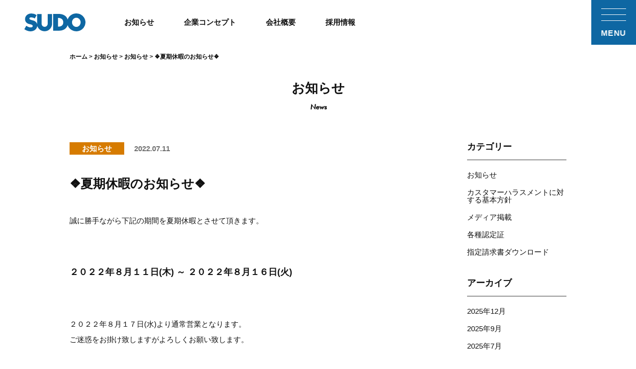

--- FILE ---
content_type: text/html; charset=UTF-8
request_url: https://sudo-group.com/newslist/information/1660/
body_size: 17983
content:
<!DOCTYPE html>
<html>
<head>
<meta http-equiv="X-UA-Compatible" content="IE=edge" />
<meta charset="utf-8" />
<title>❖夏期休暇のお知らせ❖｜須藤建設｜創合力で建てる｜北海道・関東で住宅設計施工・公共建築を手がける100年企業</title>
<meta name="description" content="誠に勝手ながら下記の期間を夏期休暇とさせて頂きます。２０２２年８月１１日(木) ～ ２０２２年８月１６日(火)２０２２年８月１７日(水)より通常営業となります。ご迷..." />
<meta name="keywords" content="建設業,建築業,設計業務,須藤建設,SUDOホーム,伊達市,札幌市,公共施設,民間建築,教育施設,商業施設等,福祉施設,注文住宅,お知らせ,ニュース" />
<meta name="viewport" content="width=device-width, initial-scale=1" />
<!-- ▼ OGP ▼ -->
<meta property="og:title" content="❖夏期休暇のお知らせ❖｜須藤建設｜創合力で建てる｜北海道・関東で住宅設計施工・公共建築を手がける100年企業" />
<meta property="og:type" content="article" />
<meta property="og:image" content="https://sudo-group.com/webadmin/wp-content/uploads/2021/07/20e270aca258399c98af026993d711a0-1024x752.png" />
<meta property="og:image:alt" content="須藤建設" />
<meta property="og:site_name" content="須藤建設" />
<meta property="og:description" content="誠に勝手ながら下記の期間を夏期休暇とさせて頂きます。２０２２年８月１１日(木) ～ ２０２２年８月１６日(火)２０２２年８月１７日(水)より通常営業となります。ご迷..." />
<meta property="og:url" content="https://sudo-group.com/newslist/information/1660/" />
<meta property="fb:app_id" content="">
<meta name="twitter:card" content="summary_large_image" />
<!-- ▲ OGP ▲ -->
<!-- ▼ FAVICON ▼ -->
<link rel="shortcut icon" href="https://sudo-group.com/data/images/common/favicon.ico" />
<link rel="icon" type="image/x-icon" href="https://sudo-group.com/data/images/common/favicon.ico">
<link rel="apple-touch-icon" sizes="180x180" href="https://sudo-group.com/data/images/common/apple-touch-icon-180x180.png">
<link rel="icon" type="image/png" sizes="192×192" href="https://sudo-group.com/data/images/common/android-chrome-192×192.png">
<meta name="msapplication-TileImage" content="https://sudo-group.com/data/images/common/mstile-144×144.png">
<!-- ▲ FAVICON ▲ -->
<link rel="stylesheet" href="https://use.typekit.net/doj8jlf.css" />
<link rel="shortcut icon" href="https://sudo-group.com/data/images/common/favicon.ico" />
<link rel="stylesheet" href="https://sudo-group.com/webadmin/wp-content/themes/atp-sudo-corp/data/css/fontawesome-all.min.css" />
<link rel="stylesheet" href="https://sudo-group.com/webadmin/wp-content/themes/atp-sudo-corp/data/css/style.css?v=25102301" />
<script type="text/javascript" src="https://ajax.googleapis.com/ajax/libs/jquery/1.11.3/jquery.min.js"></script>
<script type="text/javascript" src="https://sudo-group.com/webadmin/wp-content/themes/atp-sudo-corp/data/js/function.js"></script>
<!-- Google Tag Manager -->
<script>(function(w,d,s,l,i){w[l]=w[l]||[];w[l].push({'gtm.start':
new Date().getTime(),event:'gtm.js'});var f=d.getElementsByTagName(s)[0],
j=d.createElement(s),dl=l!='dataLayer'?'&l='+l:'';j.async=true;j.src=
'https://www.googletagmanager.com/gtm.js?id='+i+dl;f.parentNode.insertBefore(j,f);
})(window,document,'script','dataLayer','GTM-5ZT7WBH');</script>
<!-- End Google Tag Manager -->
<meta name='robots' content='max-image-preview:large' />
	<style>img:is([sizes="auto" i], [sizes^="auto," i]) { contain-intrinsic-size: 3000px 1500px }</style>
	<script type="text/javascript">
/* <![CDATA[ */
window._wpemojiSettings = {"baseUrl":"https:\/\/s.w.org\/images\/core\/emoji\/16.0.1\/72x72\/","ext":".png","svgUrl":"https:\/\/s.w.org\/images\/core\/emoji\/16.0.1\/svg\/","svgExt":".svg","source":{"concatemoji":"https:\/\/sudo-group.com\/webadmin\/wp-includes\/js\/wp-emoji-release.min.js"}};
/*! This file is auto-generated */
!function(s,n){var o,i,e;function c(e){try{var t={supportTests:e,timestamp:(new Date).valueOf()};sessionStorage.setItem(o,JSON.stringify(t))}catch(e){}}function p(e,t,n){e.clearRect(0,0,e.canvas.width,e.canvas.height),e.fillText(t,0,0);var t=new Uint32Array(e.getImageData(0,0,e.canvas.width,e.canvas.height).data),a=(e.clearRect(0,0,e.canvas.width,e.canvas.height),e.fillText(n,0,0),new Uint32Array(e.getImageData(0,0,e.canvas.width,e.canvas.height).data));return t.every(function(e,t){return e===a[t]})}function u(e,t){e.clearRect(0,0,e.canvas.width,e.canvas.height),e.fillText(t,0,0);for(var n=e.getImageData(16,16,1,1),a=0;a<n.data.length;a++)if(0!==n.data[a])return!1;return!0}function f(e,t,n,a){switch(t){case"flag":return n(e,"\ud83c\udff3\ufe0f\u200d\u26a7\ufe0f","\ud83c\udff3\ufe0f\u200b\u26a7\ufe0f")?!1:!n(e,"\ud83c\udde8\ud83c\uddf6","\ud83c\udde8\u200b\ud83c\uddf6")&&!n(e,"\ud83c\udff4\udb40\udc67\udb40\udc62\udb40\udc65\udb40\udc6e\udb40\udc67\udb40\udc7f","\ud83c\udff4\u200b\udb40\udc67\u200b\udb40\udc62\u200b\udb40\udc65\u200b\udb40\udc6e\u200b\udb40\udc67\u200b\udb40\udc7f");case"emoji":return!a(e,"\ud83e\udedf")}return!1}function g(e,t,n,a){var r="undefined"!=typeof WorkerGlobalScope&&self instanceof WorkerGlobalScope?new OffscreenCanvas(300,150):s.createElement("canvas"),o=r.getContext("2d",{willReadFrequently:!0}),i=(o.textBaseline="top",o.font="600 32px Arial",{});return e.forEach(function(e){i[e]=t(o,e,n,a)}),i}function t(e){var t=s.createElement("script");t.src=e,t.defer=!0,s.head.appendChild(t)}"undefined"!=typeof Promise&&(o="wpEmojiSettingsSupports",i=["flag","emoji"],n.supports={everything:!0,everythingExceptFlag:!0},e=new Promise(function(e){s.addEventListener("DOMContentLoaded",e,{once:!0})}),new Promise(function(t){var n=function(){try{var e=JSON.parse(sessionStorage.getItem(o));if("object"==typeof e&&"number"==typeof e.timestamp&&(new Date).valueOf()<e.timestamp+604800&&"object"==typeof e.supportTests)return e.supportTests}catch(e){}return null}();if(!n){if("undefined"!=typeof Worker&&"undefined"!=typeof OffscreenCanvas&&"undefined"!=typeof URL&&URL.createObjectURL&&"undefined"!=typeof Blob)try{var e="postMessage("+g.toString()+"("+[JSON.stringify(i),f.toString(),p.toString(),u.toString()].join(",")+"));",a=new Blob([e],{type:"text/javascript"}),r=new Worker(URL.createObjectURL(a),{name:"wpTestEmojiSupports"});return void(r.onmessage=function(e){c(n=e.data),r.terminate(),t(n)})}catch(e){}c(n=g(i,f,p,u))}t(n)}).then(function(e){for(var t in e)n.supports[t]=e[t],n.supports.everything=n.supports.everything&&n.supports[t],"flag"!==t&&(n.supports.everythingExceptFlag=n.supports.everythingExceptFlag&&n.supports[t]);n.supports.everythingExceptFlag=n.supports.everythingExceptFlag&&!n.supports.flag,n.DOMReady=!1,n.readyCallback=function(){n.DOMReady=!0}}).then(function(){return e}).then(function(){var e;n.supports.everything||(n.readyCallback(),(e=n.source||{}).concatemoji?t(e.concatemoji):e.wpemoji&&e.twemoji&&(t(e.twemoji),t(e.wpemoji)))}))}((window,document),window._wpemojiSettings);
/* ]]> */
</script>
<style id='wp-emoji-styles-inline-css' type='text/css'>

	img.wp-smiley, img.emoji {
		display: inline !important;
		border: none !important;
		box-shadow: none !important;
		height: 1em !important;
		width: 1em !important;
		margin: 0 0.07em !important;
		vertical-align: -0.1em !important;
		background: none !important;
		padding: 0 !important;
	}
</style>
<link rel='stylesheet' id='wp-block-library-css' href='https://sudo-group.com/webadmin/wp-includes/css/dist/block-library/style.min.css' type='text/css' media='all' />
<style id='classic-theme-styles-inline-css' type='text/css'>
/*! This file is auto-generated */
.wp-block-button__link{color:#fff;background-color:#32373c;border-radius:9999px;box-shadow:none;text-decoration:none;padding:calc(.667em + 2px) calc(1.333em + 2px);font-size:1.125em}.wp-block-file__button{background:#32373c;color:#fff;text-decoration:none}
</style>
<style id='global-styles-inline-css' type='text/css'>
:root{--wp--preset--aspect-ratio--square: 1;--wp--preset--aspect-ratio--4-3: 4/3;--wp--preset--aspect-ratio--3-4: 3/4;--wp--preset--aspect-ratio--3-2: 3/2;--wp--preset--aspect-ratio--2-3: 2/3;--wp--preset--aspect-ratio--16-9: 16/9;--wp--preset--aspect-ratio--9-16: 9/16;--wp--preset--color--black: #000000;--wp--preset--color--cyan-bluish-gray: #abb8c3;--wp--preset--color--white: #ffffff;--wp--preset--color--pale-pink: #f78da7;--wp--preset--color--vivid-red: #cf2e2e;--wp--preset--color--luminous-vivid-orange: #ff6900;--wp--preset--color--luminous-vivid-amber: #fcb900;--wp--preset--color--light-green-cyan: #7bdcb5;--wp--preset--color--vivid-green-cyan: #00d084;--wp--preset--color--pale-cyan-blue: #8ed1fc;--wp--preset--color--vivid-cyan-blue: #0693e3;--wp--preset--color--vivid-purple: #9b51e0;--wp--preset--gradient--vivid-cyan-blue-to-vivid-purple: linear-gradient(135deg,rgba(6,147,227,1) 0%,rgb(155,81,224) 100%);--wp--preset--gradient--light-green-cyan-to-vivid-green-cyan: linear-gradient(135deg,rgb(122,220,180) 0%,rgb(0,208,130) 100%);--wp--preset--gradient--luminous-vivid-amber-to-luminous-vivid-orange: linear-gradient(135deg,rgba(252,185,0,1) 0%,rgba(255,105,0,1) 100%);--wp--preset--gradient--luminous-vivid-orange-to-vivid-red: linear-gradient(135deg,rgba(255,105,0,1) 0%,rgb(207,46,46) 100%);--wp--preset--gradient--very-light-gray-to-cyan-bluish-gray: linear-gradient(135deg,rgb(238,238,238) 0%,rgb(169,184,195) 100%);--wp--preset--gradient--cool-to-warm-spectrum: linear-gradient(135deg,rgb(74,234,220) 0%,rgb(151,120,209) 20%,rgb(207,42,186) 40%,rgb(238,44,130) 60%,rgb(251,105,98) 80%,rgb(254,248,76) 100%);--wp--preset--gradient--blush-light-purple: linear-gradient(135deg,rgb(255,206,236) 0%,rgb(152,150,240) 100%);--wp--preset--gradient--blush-bordeaux: linear-gradient(135deg,rgb(254,205,165) 0%,rgb(254,45,45) 50%,rgb(107,0,62) 100%);--wp--preset--gradient--luminous-dusk: linear-gradient(135deg,rgb(255,203,112) 0%,rgb(199,81,192) 50%,rgb(65,88,208) 100%);--wp--preset--gradient--pale-ocean: linear-gradient(135deg,rgb(255,245,203) 0%,rgb(182,227,212) 50%,rgb(51,167,181) 100%);--wp--preset--gradient--electric-grass: linear-gradient(135deg,rgb(202,248,128) 0%,rgb(113,206,126) 100%);--wp--preset--gradient--midnight: linear-gradient(135deg,rgb(2,3,129) 0%,rgb(40,116,252) 100%);--wp--preset--font-size--small: 13px;--wp--preset--font-size--medium: 20px;--wp--preset--font-size--large: 36px;--wp--preset--font-size--x-large: 42px;--wp--preset--spacing--20: 0.44rem;--wp--preset--spacing--30: 0.67rem;--wp--preset--spacing--40: 1rem;--wp--preset--spacing--50: 1.5rem;--wp--preset--spacing--60: 2.25rem;--wp--preset--spacing--70: 3.38rem;--wp--preset--spacing--80: 5.06rem;--wp--preset--shadow--natural: 6px 6px 9px rgba(0, 0, 0, 0.2);--wp--preset--shadow--deep: 12px 12px 50px rgba(0, 0, 0, 0.4);--wp--preset--shadow--sharp: 6px 6px 0px rgba(0, 0, 0, 0.2);--wp--preset--shadow--outlined: 6px 6px 0px -3px rgba(255, 255, 255, 1), 6px 6px rgba(0, 0, 0, 1);--wp--preset--shadow--crisp: 6px 6px 0px rgba(0, 0, 0, 1);}:where(.is-layout-flex){gap: 0.5em;}:where(.is-layout-grid){gap: 0.5em;}body .is-layout-flex{display: flex;}.is-layout-flex{flex-wrap: wrap;align-items: center;}.is-layout-flex > :is(*, div){margin: 0;}body .is-layout-grid{display: grid;}.is-layout-grid > :is(*, div){margin: 0;}:where(.wp-block-columns.is-layout-flex){gap: 2em;}:where(.wp-block-columns.is-layout-grid){gap: 2em;}:where(.wp-block-post-template.is-layout-flex){gap: 1.25em;}:where(.wp-block-post-template.is-layout-grid){gap: 1.25em;}.has-black-color{color: var(--wp--preset--color--black) !important;}.has-cyan-bluish-gray-color{color: var(--wp--preset--color--cyan-bluish-gray) !important;}.has-white-color{color: var(--wp--preset--color--white) !important;}.has-pale-pink-color{color: var(--wp--preset--color--pale-pink) !important;}.has-vivid-red-color{color: var(--wp--preset--color--vivid-red) !important;}.has-luminous-vivid-orange-color{color: var(--wp--preset--color--luminous-vivid-orange) !important;}.has-luminous-vivid-amber-color{color: var(--wp--preset--color--luminous-vivid-amber) !important;}.has-light-green-cyan-color{color: var(--wp--preset--color--light-green-cyan) !important;}.has-vivid-green-cyan-color{color: var(--wp--preset--color--vivid-green-cyan) !important;}.has-pale-cyan-blue-color{color: var(--wp--preset--color--pale-cyan-blue) !important;}.has-vivid-cyan-blue-color{color: var(--wp--preset--color--vivid-cyan-blue) !important;}.has-vivid-purple-color{color: var(--wp--preset--color--vivid-purple) !important;}.has-black-background-color{background-color: var(--wp--preset--color--black) !important;}.has-cyan-bluish-gray-background-color{background-color: var(--wp--preset--color--cyan-bluish-gray) !important;}.has-white-background-color{background-color: var(--wp--preset--color--white) !important;}.has-pale-pink-background-color{background-color: var(--wp--preset--color--pale-pink) !important;}.has-vivid-red-background-color{background-color: var(--wp--preset--color--vivid-red) !important;}.has-luminous-vivid-orange-background-color{background-color: var(--wp--preset--color--luminous-vivid-orange) !important;}.has-luminous-vivid-amber-background-color{background-color: var(--wp--preset--color--luminous-vivid-amber) !important;}.has-light-green-cyan-background-color{background-color: var(--wp--preset--color--light-green-cyan) !important;}.has-vivid-green-cyan-background-color{background-color: var(--wp--preset--color--vivid-green-cyan) !important;}.has-pale-cyan-blue-background-color{background-color: var(--wp--preset--color--pale-cyan-blue) !important;}.has-vivid-cyan-blue-background-color{background-color: var(--wp--preset--color--vivid-cyan-blue) !important;}.has-vivid-purple-background-color{background-color: var(--wp--preset--color--vivid-purple) !important;}.has-black-border-color{border-color: var(--wp--preset--color--black) !important;}.has-cyan-bluish-gray-border-color{border-color: var(--wp--preset--color--cyan-bluish-gray) !important;}.has-white-border-color{border-color: var(--wp--preset--color--white) !important;}.has-pale-pink-border-color{border-color: var(--wp--preset--color--pale-pink) !important;}.has-vivid-red-border-color{border-color: var(--wp--preset--color--vivid-red) !important;}.has-luminous-vivid-orange-border-color{border-color: var(--wp--preset--color--luminous-vivid-orange) !important;}.has-luminous-vivid-amber-border-color{border-color: var(--wp--preset--color--luminous-vivid-amber) !important;}.has-light-green-cyan-border-color{border-color: var(--wp--preset--color--light-green-cyan) !important;}.has-vivid-green-cyan-border-color{border-color: var(--wp--preset--color--vivid-green-cyan) !important;}.has-pale-cyan-blue-border-color{border-color: var(--wp--preset--color--pale-cyan-blue) !important;}.has-vivid-cyan-blue-border-color{border-color: var(--wp--preset--color--vivid-cyan-blue) !important;}.has-vivid-purple-border-color{border-color: var(--wp--preset--color--vivid-purple) !important;}.has-vivid-cyan-blue-to-vivid-purple-gradient-background{background: var(--wp--preset--gradient--vivid-cyan-blue-to-vivid-purple) !important;}.has-light-green-cyan-to-vivid-green-cyan-gradient-background{background: var(--wp--preset--gradient--light-green-cyan-to-vivid-green-cyan) !important;}.has-luminous-vivid-amber-to-luminous-vivid-orange-gradient-background{background: var(--wp--preset--gradient--luminous-vivid-amber-to-luminous-vivid-orange) !important;}.has-luminous-vivid-orange-to-vivid-red-gradient-background{background: var(--wp--preset--gradient--luminous-vivid-orange-to-vivid-red) !important;}.has-very-light-gray-to-cyan-bluish-gray-gradient-background{background: var(--wp--preset--gradient--very-light-gray-to-cyan-bluish-gray) !important;}.has-cool-to-warm-spectrum-gradient-background{background: var(--wp--preset--gradient--cool-to-warm-spectrum) !important;}.has-blush-light-purple-gradient-background{background: var(--wp--preset--gradient--blush-light-purple) !important;}.has-blush-bordeaux-gradient-background{background: var(--wp--preset--gradient--blush-bordeaux) !important;}.has-luminous-dusk-gradient-background{background: var(--wp--preset--gradient--luminous-dusk) !important;}.has-pale-ocean-gradient-background{background: var(--wp--preset--gradient--pale-ocean) !important;}.has-electric-grass-gradient-background{background: var(--wp--preset--gradient--electric-grass) !important;}.has-midnight-gradient-background{background: var(--wp--preset--gradient--midnight) !important;}.has-small-font-size{font-size: var(--wp--preset--font-size--small) !important;}.has-medium-font-size{font-size: var(--wp--preset--font-size--medium) !important;}.has-large-font-size{font-size: var(--wp--preset--font-size--large) !important;}.has-x-large-font-size{font-size: var(--wp--preset--font-size--x-large) !important;}
:where(.wp-block-post-template.is-layout-flex){gap: 1.25em;}:where(.wp-block-post-template.is-layout-grid){gap: 1.25em;}
:where(.wp-block-columns.is-layout-flex){gap: 2em;}:where(.wp-block-columns.is-layout-grid){gap: 2em;}
:root :where(.wp-block-pullquote){font-size: 1.5em;line-height: 1.6;}
</style>
<style id='akismet-widget-style-inline-css' type='text/css'>

			.a-stats {
				--akismet-color-mid-green: #357b49;
				--akismet-color-white: #fff;
				--akismet-color-light-grey: #f6f7f7;

				max-width: 350px;
				width: auto;
			}

			.a-stats * {
				all: unset;
				box-sizing: border-box;
			}

			.a-stats strong {
				font-weight: 600;
			}

			.a-stats a.a-stats__link,
			.a-stats a.a-stats__link:visited,
			.a-stats a.a-stats__link:active {
				background: var(--akismet-color-mid-green);
				border: none;
				box-shadow: none;
				border-radius: 8px;
				color: var(--akismet-color-white);
				cursor: pointer;
				display: block;
				font-family: -apple-system, BlinkMacSystemFont, 'Segoe UI', 'Roboto', 'Oxygen-Sans', 'Ubuntu', 'Cantarell', 'Helvetica Neue', sans-serif;
				font-weight: 500;
				padding: 12px;
				text-align: center;
				text-decoration: none;
				transition: all 0.2s ease;
			}

			/* Extra specificity to deal with TwentyTwentyOne focus style */
			.widget .a-stats a.a-stats__link:focus {
				background: var(--akismet-color-mid-green);
				color: var(--akismet-color-white);
				text-decoration: none;
			}

			.a-stats a.a-stats__link:hover {
				filter: brightness(110%);
				box-shadow: 0 4px 12px rgba(0, 0, 0, 0.06), 0 0 2px rgba(0, 0, 0, 0.16);
			}

			.a-stats .count {
				color: var(--akismet-color-white);
				display: block;
				font-size: 1.5em;
				line-height: 1.4;
				padding: 0 13px;
				white-space: nowrap;
			}
		
</style>
</head>
<body id="post" class="single post information">
<!-- Google Tag Manager (noscript) -->
<noscript><iframe src="https://www.googletagmanager.com/ns.html?id=GTM-5ZT7WBH" height="0" width="0" style="display:none;visibility:hidden"></iframe></noscript>
<!-- End Google Tag Manager (noscript) -->
<div class="c-spmenu">
    <div class="c-spmenu__exit">
        <button class="js-menu-toggle" type="button">
            <span class="c-hamicon">
				<span class="c-hamicon__dash c-hamicon__dash1"></span>
				<span class="c-hamicon__dash c-hamicon__dash2"></span>
				<span class="c-hamicon__dash c-hamicon__dash3"></span>
			</span>
            <span class="ltr">MENU</span>
        </button>
    </div>
    <div class="c-spmenu__logo">
        <a href="https://sudo-group.com/">
            <picture>
                <source media="(max-width: 640px)" srcset="https://sudo-group.com/data/images/common/sudo_logo_white.svg" width="90" height="27" />
                <img src="https://sudo-group.com/data/images/common/sudo_logo_white.svg" alt="ATP SUDO CORPORATION" width="123" height="36.875" />
            </picture>
        </a>
    </div>
    <div class="c-spmenu__container">
        <div class="c-spmenu__content">
            <ul>
                <li><a href="https://sudo-group.com/newslist/">お知らせ</a></li>
                <li>
                    <a href="https://sudo-group.com/company/">企業コンセプト</a>
                    <ul>
                        <li><a class="js-menu-toggle" href="https://sudo-group.com/company/#company_intro">ブランドコンセプト</a></li>
                        <li><a class="js-menu-toggle" href="https://sudo-group.com/company/#company_points">3つの対</a></li>
                        <li><a class="js-menu-toggle" href="https://sudo-group.com/company/#company_strength">8つの強み</a></li>
                        <li><a class="js-menu-toggle" href="https://sudo-group.com/company/#company_message">社長あいさつ</a></li>
                        <li><a class="js-menu-toggle" href="https://sudo-group.com/company/#company_profile">会社概要</a></li>
                    </ul>
                </li>
                <li><a href="https://sudo-group.com/history/">100年の歩み</a></li>
                <li><a href="https://sudo-group.com/eco/">エコへの取り組み</a></li>
                <li><a href="https://sudo-group.com/recruit/">採用情報</a></li>
                <li><a href="https://sudo-group.com/newslist/download/2380/">指定請求書ダウンロード</a></li>
                <li><a href="https://sudo-group.com/privacy-policy/">プライバシーポリシー</a></li>
            </ul>
        </div>
    </div>
</div>
<header id="hdr_main">
	<nav id="hdr_nav">
		<div class="main">
			<div class="hdr_logo">
			<a href="https://sudo-group.com/">
				<svg class="logo" xmlns="http://www.w3.org/2000/svg" width="123" height="36.875" viewBox="0 0 123 36.875"><path d="M245.287,245.243c-4.782,0-8.658-4.224-8.658-9.43s3.876-9.43,8.658-9.43,8.662,4.221,8.662,9.43-3.877,9.43-8.662,9.43m-36.873-.6V226.74s10.64-.608,10.64,9.074c0,9.964-10.64,8.833-10.64,8.833m36.873-27.151a18.4,18.4,0,0,0-17.462,12.534c-2.67-9.025-11.341-11.48-17.317-11.48H198.587v34.49h12.048c8.755,0,15.053-4.474,17.2-11.41a18.388,18.388,0,1,0,17.448-24.135M161.7,227.836l3.736-6.937a17.7,17.7,0,0,0-10.811-3.294c-6.89,0-12.1,4.769-12.419,10.7a10.249,10.249,0,0,0,5.321,9.972c3.706,2.051,10.936,1.537,9.977,5.81-.581,2.577-4.677,2.435-6.923,1.83a18.434,18.434,0,0,1-5.96-3l-3.924,7.037s5.985,4.742,13.128,4.4,12.279-4.931,12.875-11.258c0,0,2.9,11.007,14.811,11.007,11.14,0,15-10.527,15-14.844V218.677h-8.877v20.581c0,1.241-1.4,5.822-6.08,5.822l-.031.016c-4.679,0-6.08-4.583-6.08-5.824V218.695h-9.079v20.948s-.333-3.458-4.337-6.073c-3.625-2.366-11.193-2.418-11.193-5.5,0,0-.027-2.962,4.686-2.376a14.378,14.378,0,0,1,6.182,2.14" transform="translate(-140.693 -217.495)" fill="#0e67a3" /></svg>
			</a>
			</div>
			<ul id="hdr_nav_main">
				<li><a href="https://sudo-group.com/newslist/"><span>お知らせ</span></a></li>
				<li><a href="https://sudo-group.com/company/"><span>企業コンセプト</span></a></li>
				<li><a href="https://sudo-group.com/company/#company_profile"><span>会社概要</span></a></li>
                <li><a href="https://sudo-group.com/recruit/"><span>採用情報</span></a></li>
			</ul>
			<!-- <div class="sp">				<div class="rec">
					<a href="https://sudo-group.com/recruit/">採用情報</a>
				</div>
			</div> -->
		</div>
		<button id="hdr_nav_sp" class="js-menu-toggle" type="button">
			<span class="bars">
				<span class="bar top"></span>
				<span class="bar mid"></span>
				<span class="bar btm"></span>
			</span>
			<span class="ltr">MENU</span>
		</button>
	</nav>
</header><!-- // #hdr_main -->


<div class="breadcrumb pc"><!-- Breadcrumb NavXT 7.4.1 -->
<span property="itemListElement" typeof="ListItem"><a property="item" typeof="WebPage" title="Go to SUDOコーポレート." href="https://sudo-group.com" class="home"><span property="name">ホーム</span></a><meta property="position" content="1"></span> &gt; <span property="itemListElement" typeof="ListItem"><a property="item" typeof="WebPage" title="お知らせ一覧" href="http://sudo-group.com/webadmin/newslist/" class="archive taxonomy category"><span property="name">お知らせ</span></a><meta property="position" content="2"></span> &gt; <span property="itemListElement" typeof="ListItem"><a property="item" typeof="WebPage" title="Go to the お知らせ category archives." href="https://sudo-group.com/newslist/category/information/" class="taxonomy category"><span property="name">お知らせ</span></a><meta property="position" content="2"></span> &gt; <span class="post post-post current-item">❖夏期休暇のお知らせ❖</span></div>

<div class="simple_title_area">
	<h1 class="page_title">お知らせ</h1>
	<p class="page_tilte_en">News</p>
</div>

<div id="news_wrap">
<div class="box_news post_content">


<div class="title_area">
  <div class="cnt">
    <div class="cat"><span class="catlabel label information">お知らせ</span></div>
    <div class="date"><time datetime="2022-07-11 15:46:19">2022.07.11</time></div>
  </div>
  <h1>❖夏期休暇のお知らせ❖</h1>
</div>


<p>誠に勝手ながら下記の期間を夏期休暇とさせて頂きます。</p>



<p style="font-size:18px"><strong>２０２２年８月１１日(木) ～ ２０２２年８月１６日(火)</strong></p>



<p>２０２２年８月１７日(水)より通常営業となります。<br>ご迷惑をお掛け致しますがよろしくお願い致します。</p>


<div class="btn_area">
  <ul>
    <li class="btn_prev"><a href="https://sudo-group.com/newslist/information/1543/" rel="prev"><span class="normal_ver">前のお知らせ</span><span class="sumaho_ver">←</span></a></li>
    <li class="btn_back"><a href="http://sudo-group.com/newslist/"><span class="normal_ver">一覧へ戻る</span><span class="sumaho_ver">一覧</span></a></li>
    <li class="btn_next"><a href="https://sudo-group.com/newslist/information/1670/" rel="next"><span class="normal_ver">次のお知らせ</span><span class="sumaho_ver">→</span></a></li>
  </ul>
</div>
</div>

<div class="sidebar_area">
    
<div class="category sidebar_box">
	<h3>カテゴリー</h3>
    <div class="list_item">
<ul><li><a href="https://sudo-group.com/newslist/category/information/" title="View all post filed under お知らせ">お知らせ</a></li><li><a href="https://sudo-group.com/newslist/category/%e3%82%ab%e3%82%b9%e3%82%bf%e3%83%9e%e3%83%bc%e3%83%8f%e3%83%a9%e3%82%b9%e3%83%a1%e3%83%b3%e3%83%88%e3%81%ab%e5%af%be%e3%81%99%e3%82%8b%e5%9f%ba%e6%9c%ac%e6%96%b9%e9%87%9d/" title="View all post filed under カスタマーハラスメントに対する基本方針">カスタマーハラスメントに対する基本方針</a></li><li><a href="https://sudo-group.com/newslist/category/media/" title="View all post filed under メディア掲載">メディア掲載</a></li><li><a href="https://sudo-group.com/newslist/category/certificates/" title="View all post filed under 各種認定証">各種認定証</a></li><li><a href="https://sudo-group.com/newslist/category/download/" title="View all post filed under 指定請求書ダウンロード">指定請求書ダウンロード</a></li></ul>    </div>
</div>  
  
<div class="archive sidebar_box">
	<h3>アーカイブ</h3>
  <ul class="list_item">
    	<li><a href='https://sudo-group.com/newslist/date/2025/12/'>2025年12月</a></li>
	<li><a href='https://sudo-group.com/newslist/date/2025/09/'>2025年9月</a></li>
	<li><a href='https://sudo-group.com/newslist/date/2025/07/'>2025年7月</a></li>
	<li><a href='https://sudo-group.com/newslist/date/2025/03/'>2025年3月</a></li>
	<li><a href='https://sudo-group.com/newslist/date/2025/01/'>2025年1月</a></li>
	<li><a href='https://sudo-group.com/newslist/date/2024/11/'>2024年11月</a></li>
	<li><a href='https://sudo-group.com/newslist/date/2024/10/'>2024年10月</a></li>
	<li><a href='https://sudo-group.com/newslist/date/2024/09/'>2024年9月</a></li>
	<li><a href='https://sudo-group.com/newslist/date/2024/08/'>2024年8月</a></li>
	<li><a href='https://sudo-group.com/newslist/date/2024/07/'>2024年7月</a></li>
	<li><a href='https://sudo-group.com/newslist/date/2024/04/'>2024年4月</a></li>
	<li><a href='https://sudo-group.com/newslist/date/2024/03/'>2024年3月</a></li>
	<li><a href='https://sudo-group.com/newslist/date/2024/02/'>2024年2月</a></li>
	<li><a href='https://sudo-group.com/newslist/date/2023/12/'>2023年12月</a></li>
	<li><a href='https://sudo-group.com/newslist/date/2023/11/'>2023年11月</a></li>
	<li><a href='https://sudo-group.com/newslist/date/2023/07/'>2023年7月</a></li>
	<li><a href='https://sudo-group.com/newslist/date/2023/05/'>2023年5月</a></li>
	<li><a href='https://sudo-group.com/newslist/date/2023/04/'>2023年4月</a></li>
	<li><a href='https://sudo-group.com/newslist/date/2023/03/'>2023年3月</a></li>
	<li><a href='https://sudo-group.com/newslist/date/2023/02/'>2023年2月</a></li>
	<li><a href='https://sudo-group.com/newslist/date/2023/01/'>2023年1月</a></li>
	<li><a href='https://sudo-group.com/newslist/date/2022/12/'>2022年12月</a></li>
	<li><a href='https://sudo-group.com/newslist/date/2022/11/'>2022年11月</a></li>
	<li><a href='https://sudo-group.com/newslist/date/2022/10/'>2022年10月</a></li>
	<li><a href='https://sudo-group.com/newslist/date/2022/07/'>2022年7月</a></li>
	<li><a href='https://sudo-group.com/newslist/date/2022/04/'>2022年4月</a></li>
	<li><a href='https://sudo-group.com/newslist/date/2022/03/'>2022年3月</a></li>
	<li><a href='https://sudo-group.com/newslist/date/2022/01/'>2022年1月</a></li>
	<li><a href='https://sudo-group.com/newslist/date/2021/11/'>2021年11月</a></li>
	<li><a href='https://sudo-group.com/newslist/date/2021/10/'>2021年10月</a></li>
	<li><a href='https://sudo-group.com/newslist/date/2021/09/'>2021年9月</a></li>
	<li><a href='https://sudo-group.com/newslist/date/2021/07/'>2021年7月</a></li>
	<li><a href='https://sudo-group.com/newslist/date/2021/05/'>2021年5月</a></li>
	<li><a href='https://sudo-group.com/newslist/date/2021/04/'>2021年4月</a></li>
	<li><a href='https://sudo-group.com/newslist/date/2021/03/'>2021年3月</a></li>
	<li><a href='https://sudo-group.com/newslist/date/2021/01/'>2021年1月</a></li>
	<li><a href='https://sudo-group.com/newslist/date/2020/12/'>2020年12月</a></li>
	<li><a href='https://sudo-group.com/newslist/date/2020/11/'>2020年11月</a></li>
	<li><a href='https://sudo-group.com/newslist/date/2020/10/'>2020年10月</a></li>
	<li><a href='https://sudo-group.com/newslist/date/2020/08/'>2020年8月</a></li>
	<li><a href='https://sudo-group.com/newslist/date/2020/07/'>2020年7月</a></li>
	<li><a href='https://sudo-group.com/newslist/date/2020/04/'>2020年4月</a></li>
	<li><a href='https://sudo-group.com/newslist/date/2020/03/'>2020年3月</a></li>
	<li><a href='https://sudo-group.com/newslist/date/2020/01/'>2020年1月</a></li>
	<li><a href='https://sudo-group.com/newslist/date/2019/12/'>2019年12月</a></li>
	<li><a href='https://sudo-group.com/newslist/date/2019/11/'>2019年11月</a></li>
	<li><a href='https://sudo-group.com/newslist/date/2019/10/'>2019年10月</a></li>
	<li><a href='https://sudo-group.com/newslist/date/2019/07/'>2019年7月</a></li>
	<li><a href='https://sudo-group.com/newslist/date/2019/06/'>2019年6月</a></li>
	<li><a href='https://sudo-group.com/newslist/date/2019/05/'>2019年5月</a></li>
  </ul>
</div>  
  


</div>
  
</div>

<div class="breadcrumb sp"><!-- Breadcrumb NavXT 7.4.1 -->
<span property="itemListElement" typeof="ListItem"><a property="item" typeof="WebPage" title="Go to SUDOコーポレート." href="https://sudo-group.com" class="home"><span property="name">ホーム</span></a><meta property="position" content="1"></span> &gt; <span property="itemListElement" typeof="ListItem"><a property="item" typeof="WebPage" title="お知らせ一覧" href="http://sudo-group.com/webadmin/newslist/" class="archive taxonomy category"><span property="name">お知らせ</span></a><meta property="position" content="2"></span> &gt; <span property="itemListElement" typeof="ListItem"><a property="item" typeof="WebPage" title="Go to the お知らせ category archives." href="https://sudo-group.com/newslist/category/information/" class="taxonomy category"><span property="name">お知らせ</span></a><meta property="position" content="2"></span> &gt; <span class="post post-post current-item">❖夏期休暇のお知らせ❖</span></div>




<footer id="ftr_main">
	<div id="ftr_group">
		<div class="idx">
			<div class="inner">
				<h2 class="title"><span class="txt">創合力で建てる。</span>
					<a href="http://sudo-group.com/"><img class="img" src="https://sudo-group.com/webadmin/wp-content/themes/atp-sudo-corp/data/images/common/sudo_logo_white.svg" alt="SUDO" /></a>
				</h2>
				<p>北海道と関東を拠点に、グローバルな価値基準も取り入れ、常にデザインや性能面のベストを共有。住宅から公共建築まで、設計・施工を一括受注し、最高品質を創造する100年企業です。</p>
			</div>
		</div>
		<div class="lnk">
			<ul class="lst_sudo_group">
				<!-- 建築 -->
				<li class="logo"><a href="https://sudo-cnst.jp/" target="_blank" title="SUDO建築">
					<svg class="logo" xmlns="http://www.w3.org/2000/svg" width="141.329" height="103.438" viewBox="0 0 141.329 103.438"><g transform="translate(-496.18 -147.361)"><path d="M520.313,159.244l4.293-7.97s-4.507-3.786-12.422-3.786-13.9,5.481-14.27,12.293a11.777,11.777,0,0,0,6.113,11.459c4.258,2.357,12.566,1.766,11.464,6.675-.668,2.962-5.374,2.8-7.954,2.1a21.2,21.2,0,0,1-6.849-3.449l-4.508,8.086s6.877,5.449,15.084,5.057,14.109-5.666,14.793-12.936c0,0,3.337,12.648,17.019,12.648,12.8,0,17.232-12.1,17.232-17.055V148.72h-10.2v23.649c0,1.426-1.61,6.69-6.985,6.69l-.038.017c-5.375,0-6.985-5.265-6.985-6.691V148.741H525.669V172.81s-.383-3.972-4.982-6.978c-4.167-2.719-12.862-2.778-12.862-6.318,0,0-.032-3.4,5.385-2.729a16.521,16.521,0,0,1,7.1,2.459m96.047-11.883a21.146,21.146,0,0,0-20.064,14.4c-3.068-10.37-13.031-13.191-19.9-13.191H562.7V188.2h13.844c10.059,0,17.3-5.141,19.767-13.111a21.128,21.128,0,1,0,20.048-27.732m-42.368,31.2V157.985s12.226-.7,12.226,10.425c0,11.448-12.226,10.148-12.226,10.148m42.368.687c-5.495,0-9.948-4.854-9.948-10.835s4.453-10.835,9.948-10.835,9.952,4.851,9.952,10.835-4.453,10.835-9.952,10.835" fill="#fff" /><path d="M552.293,238.5c-4.739,0-7.529-1.381-9.6-3.15a17.064,17.064,0,0,1-4.379,4.29l-1.59-2.28a14.069,14.069,0,0,0,4.2-3.81,29.749,29.749,0,0,1-3.21-6l2.22-1.2a24.124,24.124,0,0,0,2.19,5.01,18.508,18.508,0,0,0,1.29-7.049h-5.37v-2.191a38.107,38.107,0,0,0,5.189-7.29h-5.489V212.4h8.34v2.16a38.745,38.745,0,0,1-4.74,7.38h4.65c-.03,4.29-.45,8.009-2.011,11.249a11.644,11.644,0,0,0,8.161,2.82h.149l12.87-.12-.81,2.61Zm4.41-6v2.64h-2.519V232.5H546.8v-2.16h7.38v-2.13h-6.27v-2.13h6.27v-2.16h-6.27v-2.069h6.27v-2.16h-7.861V217.5h7.861v-2.159h-6.151v-2.13h6.151v-1.95H556.7v1.95h6.36V217.5h1.98v2.191h-1.98v4.229H556.7v2.16h6.54v2.13H556.7v2.13h7.77v2.16Zm3.96-17.159H556.7V217.5h3.96Zm0,4.35H556.7v2.16h3.96Z" fill="#fff" /><path d="M591.474,215.283a11.139,11.139,0,0,1,1.349,2.311l-2.46.9a21.665,21.665,0,0,0-1.5-3.21h-3a15.214,15.214,0,0,1-2.909,3.09L581,216.394a12.138,12.138,0,0,0,1.41-1.111h-3.78a17.467,17.467,0,0,1,1.44,2.34l-2.4.991a26.507,26.507,0,0,0-1.5-3.331H573.5a21.169,21.169,0,0,1-3.6,3.571l-1.92-2.13a14.2,14.2,0,0,0,5.07-5.521l2.79.481a13.5,13.5,0,0,1-.72,1.26h7.35v2.28a13.323,13.323,0,0,0,2.82-4.021l2.789.481a14.043,14.043,0,0,1-.689,1.26h8.4v2.339Zm3.539,23.07a24.681,24.681,0,0,1-11.61-5.67v6.96h-2.519v-6.93a24.9,24.9,0,0,1-11.55,5.79l-1.35-2.4a24.406,24.406,0,0,0,11.01-4.29h-10.14v-2.28h12.03v-1.89l-1.5-1.47a73.313,73.313,0,0,1-10.47,1.71l-.57-2.43c1.381-.06,3.06-.21,4.8-.42v-3.6h-3.93v-2.28h10.47v2.28h-4.11v3.239a42.8,42.8,0,0,0,4.35-.87l.03,1.681c1.5-1.351,1.619-2.971,1.619-5.13V218.7h10.38v5.88c0,.84.24.84.691.84h.33c.719,0,1.139-.149,1.229-3.569l2.04,1.05c-.15,4.049-1.02,4.83-3.15,4.83h-1.11c-1.65,0-2.49-.391-2.49-2.221v-4.47h-5.43v.63a7.547,7.547,0,0,1-2.37,5.88h1.71v1.98h12.031v2.28H585.2a25.318,25.318,0,0,0,11.16,4.11Zm-7.259-11.1a35.067,35.067,0,0,0-3.78-3.479l1.559-1.531a35.518,35.518,0,0,1,3.72,3.3Z" fill="#fff" /><rect width="141.329" height="1.872" transform="translate(496.18 248.928)" fill="#fff" /><rect width="141.329" height="1.872" transform="translate(496.18 201.02)" fill="#fff" /></g></svg>
				</a></li>
				<!-- 北海道 -->
				<li class="logo"><a href="https://sudo-con.co.jp/" target="_blank" title="SUDOホーム北海道">
					<svg class="logo" xmlns="http://www.w3.org/2000/svg" width="252.656" height="107.148" viewBox="0 0 252.656 107.148"><g transform="translate(-103.402 -289.172)"><path d="M310.871,315.234H288.539V304.442h27.1v5.071c0,5.4-4.769,5.721-4.769,5.721" fill="#fff" /><path d="M288.369,293.907H273.746v-4.07H262.418v4.07h-14.7v10.437h14.7v27.193h11.327V304.344h14.624Z" fill="#fff" /><path d="M341.338,320.977H326.6s-2,.3-.447-2.786l11.233-27.867H325.127L312.78,320.782l-.778.9v9.727h30.991s16.992.552,12.219-13.094l-6.7-13.564-11.635.018,6.742,13.641c1.6,2.923-2.281,2.562-2.281,2.562" fill="#fff" /><path d="M245.49,321.687v9.624s13.9,1.079,13.9-13.091V307.245h-9.624v9.1c0,4.929-4.276,5.183-4.276,5.183" fill="#fff" /><path d="M290.7,321.687v9.624s-13.9,1.079-13.9-13.091V307.245h9.622v9.1c0,4.929,4.28,5.183,4.28,5.183" fill="#fff" /><path d="M310.871,315.234H288.539V304.442h27.1v5.071C315.64,314.909,310.871,315.234,310.871,315.234Z" fill="#fff" /><path d="M341.338,320.977H326.6s-2,.3-.447-2.786l11.233-27.867H325.127L312.78,320.782l-.778.9v9.727h30.991s16.992.552,12.219-13.094l-6.7-13.564-11.635.018,6.742,13.641c1.6,2.923-2.281,2.562-2.281,2.562" fill="#fff" /><path d="M288.369,293.907H273.746v-4.07H262.418v4.07h-14.7v10.437h14.7v27.193h11.327V304.344h14.624Z" fill="#fff" /><path d="M245.49,321.687v9.624s13.9,1.079,13.9-13.091V307.245h-9.624v9.1c0,4.929-4.276,5.183-4.276,5.183" fill="#fff" /><path d="M290.7,321.687v9.624s-13.9,1.079-13.9-13.091V307.245h9.622v9.1c0,4.929,4.28,5.183,4.28,5.183" fill="#fff" /><path d="M127.815,301.13l4.348-8.021S127.6,289.3,119.591,289.3s-14.063,5.516-14.438,12.375A11.857,11.857,0,0,0,111.34,313.2c4.309,2.371,12.711,1.777,11.6,6.716-.673,2.981-5.437,2.817-8.05,2.116a21.51,21.51,0,0,1-6.926-3.469L103.4,326.7s6.957,5.486,15.261,5.087,14.273-5.7,14.966-13.015c0,0,3.373,12.729,17.215,12.729,12.953,0,17.437-12.173,17.437-17.165v-23.8H157.959v23.8c0,1.432-1.628,6.731-7.069,6.731l-.032.02c-5.442,0-7.069-5.3-7.069-6.732v-23.8H133.233v24.227s-.381-4-5.039-7.021c-4.21-2.738-13.013-2.8-13.013-6.359,0,0-.031-3.426,5.447-2.749a16.744,16.744,0,0,1,7.187,2.474" fill="#fff" /><path d="M223.8,289.172a21.376,21.376,0,0,0-20.3,14.495c-3.109-10.436-13.19-13.277-20.135-13.277H169.518v39.885h14c10.174,0,17.5-5.173,20-13.193a21.355,21.355,0,1,0,20.284-27.91m-42.868,31.4V299.863s12.372-.7,12.372,10.493c0,11.523-12.372,10.214-12.372,10.214m42.868.69c-5.561,0-10.065-4.883-10.065-10.9s4.5-10.906,10.065-10.906,10.068,4.882,10.068,10.906-4.506,10.9-10.068,10.9" fill="#fff" /><path d="M194.834,384.618v-5.79a56.433,56.433,0,0,1-8.4,3.09l-.931-2.609a46.751,46.751,0,0,0,9.33-3.21v-9.03h-8.34v-2.61h8.34v-8.25h2.67v28.409Zm9.75-1.02c-1.8,0-2.82-.72-2.82-2.369v-25.02h2.67v9.81a22.434,22.434,0,0,0,7.5-4.5l1.859,1.83a25.46,25.46,0,0,1-9.359,5.4v11.369c0,.72.33.96,1.08.96h2.849c2.37,0,2.67-.24,2.941-6.6l2.639,1.29c-.48,6.989-1.53,7.829-4.53,7.829Z" fill="#fff" /><path d="M215.564,381.769c2.19-2.4,4.411-6.93,5.581-10.26l2.069,1.56a32.578,32.578,0,0,1-5.58,10.439Zm5.371-12.33a49.935,49.935,0,0,0-5.071-3.87l1.5-2.16a42.924,42.924,0,0,1,5.13,3.81Zm1.2-6.869a45.458,45.458,0,0,0-5.22-4.08l1.65-2.071a50.99,50.99,0,0,1,5.25,4.021Zm18.9,17.369c-.84,3.689-2.519,4.559-7.2,4.649l-.931-2.4h1.92c2.4-.12,3.12-.63,3.6-2.25h-10.71c-.18.809-.36,1.559-.54,2.189l-2.55-.54a61.036,61.036,0,0,0,1.649-8.939h-2.579v-2.281h2.85c.21-2.219.36-4.409.42-6.389a19.2,19.2,0,0,1-2.13,2.55l-1.44-2.31a17.381,17.381,0,0,0,4.71-8.01l2.43.391a12.976,12.976,0,0,1-.57,1.859H243.4v2.37H228.914c-.42.84-.931,1.65-1.44,2.46h14.67c-.061,2.37-.09,4.8-.181,7.079h1.98v2.281h-2.07c-.12,1.83-.269,3.509-.45,5.009h2.1v2.281Zm-8.819-2.281c.269-1.439.51-3.179.689-5.009h-4.139c-.21,1.65-.451,3.36-.75,5.009Zm.9-7.29c.151-1.71.241-3.418.271-4.829h-4.021c-.059,1.38-.179,3.06-.359,4.829Zm5.79,7.29a45.831,45.831,0,0,0,.481-5.009h-4.17a45.2,45.2,0,0,1-.691,5.009Zm.571-7.29c.059-1.589.12-3.239.149-4.829h-3.989c-.03,1.411-.09,3.119-.24,4.829Z" fill="#fff" /><path d="M258.4,383.508c-3.179,0-5.4-.689-7.109-2.79a15.145,15.145,0,0,1-4.2,3.9l-1.62-2.28a12.053,12.053,0,0,0,4.559-3.93v-8.219h-4.019v-2.52h6.539v10.619c1.35,2.1,3.06,2.67,5.58,2.67h.21l15.63-.09-.9,2.64Zm-7.979-19.439a60.732,60.732,0,0,0-4.14-5.369l2.01-1.651a51.042,51.042,0,0,1,4.08,5.37Zm5.37,14.549V364.039h4.83c.359-.63.659-1.32.93-1.92h-7.77v-2.25h5.34a22.021,22.021,0,0,0-2.07-2.759l2.4-.781a36.721,36.721,0,0,1,2.25,3.54h3.749a21.658,21.658,0,0,0,2.011-3.57l2.43.6a18.6,18.6,0,0,1-1.771,2.969h5.4v2.25h-9.179c-.271.63-.63,1.32-.96,1.92h8.039v14.579ZM268.9,366.079H258.344v2.19H268.9Zm0,4.05H258.344v2.279H268.9Zm0,4.14H258.344v2.28H268.9Z" fill="#fff" /><rect width="252.645" height="1.872" transform="translate(103.402 394.448)" fill="#fff" /><rect width="252.645" height="1.872" transform="translate(103.402 346.54)" fill="#fff" /></g></svg>
				</a></li>
				<!-- 関東 -->
				<li class="logo"><a href="http://www.sudohome.com/" target="_blank" title="SUDOホーム関東">
					<svg class="logo" xmlns="http://www.w3.org/2000/svg" width="252.656" height="107.148" viewBox="0 0 252.656 107.148"><g transform="translate(-503.909 -289.172)"><path d="M711.378,315.234H689.047V304.442h27.1v5.071c0,5.4-4.769,5.721-4.769,5.721" fill="#fff" /><path d="M688.877,293.907H674.253v-4.07H662.926v4.07h-14.7v10.437h14.7v27.193h11.327V304.344h14.624Z" fill="#fff" /><path d="M741.845,320.977H727.11s-2,.3-.447-2.786L737.9,290.324H725.634l-12.346,30.458-.779.9v9.727H743.5s16.991.552,12.219-13.094l-6.7-13.564-11.635.018,6.742,13.641c1.6,2.923-2.281,2.562-2.281,2.562" fill="#fff" /><path d="M646,321.687v9.624s13.9,1.079,13.9-13.091V307.245H650.27v9.1c0,4.929-4.276,5.183-4.276,5.183" fill="#fff" /><path d="M691.207,321.687v9.624s-13.895,1.079-13.895-13.091V307.245h9.623v9.1c0,4.929,4.279,5.183,4.279,5.183" fill="#fff" /><path d="M711.378,315.234H689.047V304.442h27.1v5.071C716.147,314.909,711.378,315.234,711.378,315.234Z" fill="#fff" /><path d="M741.845,320.977H727.11s-2,.3-.447-2.786L737.9,290.324H725.634l-12.346,30.458-.779.9v9.727H743.5s16.991.552,12.219-13.094l-6.7-13.564-11.635.018,6.742,13.641c1.6,2.923-2.281,2.562-2.281,2.562" fill="#fff" /><path d="M688.877,293.907H674.253v-4.07H662.926v4.07h-14.7v10.437h14.7v27.193h11.327V304.344h14.624Z" fill="#fff" /><path d="M646,321.687v9.624s13.9,1.079,13.9-13.091V307.245H650.27v9.1c0,4.929-4.276,5.183-4.276,5.183" fill="#fff" /><path d="M691.207,321.687v9.624s-13.895,1.079-13.895-13.091V307.245h9.623v9.1c0,4.929,4.279,5.183,4.279,5.183" fill="#fff" /><path d="M528.322,301.13l4.348-8.021S528.107,289.3,520.1,289.3s-14.063,5.516-14.437,12.375a11.853,11.853,0,0,0,6.187,11.533c4.308,2.371,12.71,1.777,11.6,6.716-.674,2.981-5.438,2.817-8.05,2.116a21.5,21.5,0,0,1-6.926-3.469l-4.56,8.136s6.957,5.486,15.261,5.087,14.273-5.7,14.966-13.015c0,0,3.374,12.729,17.215,12.729,12.953,0,17.437-12.173,17.437-17.165v-23.8H558.466v23.8c0,1.432-1.627,6.731-7.068,6.731l-.033.02c-5.441,0-7.069-5.3-7.069-6.732v-23.8H533.741v24.227s-.382-4-5.039-7.021c-4.211-2.738-13.013-2.8-13.013-6.359,0,0-.031-3.426,5.446-2.749a16.744,16.744,0,0,1,7.187,2.474" fill="#fff" /><path d="M624.311,289.172a21.376,21.376,0,0,0-20.3,14.495c-3.109-10.436-13.19-13.277-20.135-13.277H570.025v39.885h14c10.174,0,17.5-5.173,20-13.193a21.355,21.355,0,1,0,20.285-27.91m-42.869,31.4V299.863s12.372-.7,12.372,10.493c0,11.523-12.372,10.214-12.372,10.214m42.869.69c-5.562,0-10.066-4.883-10.066-10.9s4.5-10.906,10.066-10.906,10.067,4.882,10.067,10.906-4.506,10.9-10.067,10.9" fill="#fff" /><path d="M602.392,384.589V357.17h11.789v11.01h-9.27v16.409Zm9.239-25.228h-6.72v2.25h6.72Zm0,4.319h-6.72v2.4h6.72Zm10.47,19.109-.09.21a10.692,10.692,0,0,1-6.9-5.309c-1.259,3.149-4.02,4.859-7.259,5.609l-1.2-2.37c2.79-.42,4.951-1.38,6.15-3.239h-5.94v-2.1h6.81a6.689,6.689,0,0,0,.181-1.109c0-.21.029-.66.059-1.08h-6.149v-2.04h3.179c-.42-.69-.96-1.56-1.41-2.16l2.31-.75a28.427,28.427,0,0,1,1.56,2.91h3.66a17.045,17.045,0,0,0,1.47-2.97l2.43.66a23.526,23.526,0,0,1-1.41,2.31h3.059v2.04H616.4a11.656,11.656,0,0,1-.21,2.189h7.5v2.1h-6.419c1.53,1.71,3.27,2.429,5.97,2.939l-.72,1.38c2.969-.029,3.03-.479,3.03-2.4V368.18h-9.36V357.17H628.07v22.11c0,4.08-.42,5.219-5.25,5.219Zm3.45-23.428h-6.84v2.25h6.84Zm0,4.319h-6.84v2.4h6.84Z" fill="#fff" /><path d="M657.98,383.3a29.962,29.962,0,0,1-11.519-7.14v8.43h-2.49v-8.34a29.272,29.272,0,0,1-11.639,7.14l-1.5-2.43a32.582,32.582,0,0,0,11.879-6.149h-9.239V363.2h10.5v-2.52H631.642v-2.34h12.329v-2.1h2.49v2.1H658.82v2.34H646.461v2.52h10.59v11.61h-9.39a32.741,32.741,0,0,0,11.94,6ZM643.971,365.39h-8.039v2.58h8.039Zm0,4.59h-8.039v2.67h8.039Zm10.62-4.59h-8.13v2.58h8.13Zm0,4.59h-8.13v2.67h8.13Z" fill="#fff" /><rect width="252.645" height="1.872" transform="translate(503.909 394.448)" fill="#fff" /><rect width="252.645" height="1.872" transform="translate(503.909 346.54)" fill="#fff" /></g></svg>
				</a></li>
				<!-- International -->
				<li class="logo"><a href="https://sudo-intl.jp/" target="_blank" title="SUDOアーキテクチュアインターナショナル">
					<svg class="logo" xmlns="http://www.w3.org/2000/svg" width="141.825" height="105.75" viewBox="0 0 141.825 105.75"><g transform="translate(-345.764 -447.796)"><path d="M369.981,459.72l4.309-8s-4.523-3.8-12.466-3.8-13.948,5.5-14.32,12.336a11.817,11.817,0,0,0,6.135,11.5c4.272,2.366,12.61,1.773,11.5,6.7-.67,2.972-5.393,2.809-7.982,2.11a21.255,21.255,0,0,1-6.873-3.461l-4.524,8.115s6.9,5.467,15.136,5.074,14.16-5.686,14.846-12.981c0,0,3.349,12.692,17.079,12.692,12.844,0,17.292-12.138,17.292-17.115V449.159H399.882v23.732c0,1.431-1.616,6.713-7.01,6.713l-.038.018c-5.4,0-7.01-5.284-7.01-6.715V449.181H375.356v24.153s-.384-3.986-5-7c-4.182-2.728-12.907-2.787-12.907-6.34,0,0-.032-3.414,5.4-2.739a16.574,16.574,0,0,1,7.127,2.468M466.367,447.8a21.217,21.217,0,0,0-20.135,14.454c-3.079-10.407-13.077-13.237-19.967-13.237H412.518v39.769h13.894c10.094,0,17.356-5.159,19.836-13.157A21.2,21.2,0,1,0,466.367,447.8M423.849,479.1V458.456s12.269-.7,12.269,10.463c0,11.488-12.269,10.183-12.269,10.183m42.517.69c-5.514,0-9.983-4.871-9.983-10.873s4.469-10.873,9.983-10.873,9.987,4.867,9.987,10.873-4.469,10.873-9.987,10.873" fill="#fff" /><path d="M361.417,519.488c-.442,2.877-1.785,4.8-5.326,6.108l-1.446-1.387c4.648-1.387,5.164-3.762,5.164-8.027l1.815.015a21.959,21.959,0,0,1-.192,3.26c2.287-.693,3.984-2.138,4.294-4.47-2.1.088-9.635.1-10.727.1v-1.608l12.675.014a7.712,7.712,0,0,1-5,7.422Z" fill="#fff" /><path d="M370.412,519.871v-1.653h12.837v1.653Z" fill="#fff" /><path d="M393.94,521.2l.458,4.5-1.755.118-.444-4.5-5.591.383-.118-1.563,5.547-.384-.28-2.922-5.016.355-.118-1.579,4.986-.355-.3-2.729,1.727-.133.3,2.744,5.3-.368.118,1.578-5.253.355.3,2.936,5.533-.384.1,1.565Z" fill="#fff" /><path d="M410.844,518.543c-.192,3.276-1.314,5.843-5.49,7.2l-1.563-1.4c4.234-.975,5.164-3.158,5.282-5.8h-6.035v-1.579h13.029v1.579Zm-6.316-3.748v-1.579h10.02v1.594Z" fill="#fff" /><path d="M419.824,524.164c6.508-.884,8.854-4.529,9.872-8.306h-4.87a13.678,13.678,0,0,1-4.338,4.4L419,519a11.561,11.561,0,0,0,5.475-6.625l1.829.384a11.307,11.307,0,0,1-.649,1.564c1.24,0,5.563-.03,6.138-.03-.693,4.014-2.331,9.8-10.594,11.465Z" fill="#fff" /><path d="M443.176,519.06c-.133,3.91-2.14,5.813-6.02,6.64l-1.151-1.52c3.674-.649,5.489-2.287,5.5-5.12H435.37v-1.579h6.153c0-.812,0-1.623-.029-2.287-1.579.176-3.2.251-4.678.28l-.693-1.608h.457c3.173,0,7.009-.3,9.429-1.24l.989,1.505a22.406,22.406,0,0,1-3.852.87c.015.842.03,1.668.03,2.48h5.518v1.579Z" fill="#fff" /><path d="M452,524.95v-1.217h5.817l.295-4.723h-5.448V517.8h6.888l-.345,5.928H460.9v1.217Z" fill="#fff" /><path d="M470.91,519.488c-.442,2.877-1.785,4.8-5.326,6.108l-1.446-1.387c4.648-1.387,5.164-3.762,5.164-8.027l1.815.015a21.955,21.955,0,0,1-.192,3.26c2.287-.693,3.984-2.138,4.294-4.47-2.1.088-9.635.1-10.727.1v-1.608l12.675.014a7.712,7.712,0,0,1-5,7.422Z" fill="#fff" /><path d="M361.344,542.463l.029-6.95a29.431,29.431,0,0,1-5.519,2.729l-1.386-1.49c4.751-1.43,8.557-3.925,11.007-7.51l1.7.929a23.412,23.412,0,0,1-4,4.088c0,1,.015,5.43.03,8.219Z" fill="#fff" /><path d="M373.438,534.6a17.475,17.475,0,0,0-4.25-3.01l1.24-1.3a19.708,19.708,0,0,1,4.235,2.745Zm-4.013,5.873c6.581-.989,9.369-4.043,10.624-9.192l1.578.973c-.914,3.394-2.655,8.2-11.125,9.871Z" fill="#fff" /><path d="M383.7,541.238a12.229,12.229,0,0,0,6.83-3.1,30.009,30.009,0,0,0-3.658-2.567l1.076-1.122a31.087,31.087,0,0,1,3.7,2.45,10.157,10.157,0,0,0,1.918-4.353l-5.135.015a17.769,17.769,0,0,1-4.367,4.456l-1.43-1.181a13.086,13.086,0,0,0,5.665-6.683l1.756.338a13.292,13.292,0,0,1-.753,1.609c1.224,0,5.622-.015,6.2-.015-.428,4.265-2.774,10.064-10.505,11.525Z" fill="#fff" /><path d="M396.769,536.664v-1.653H407.03v1.653Z" fill="#fff" /><path d="M416.39,534.45c-.178,4.029-1.373,6.242-5.859,7.865l-1.312-1.416c4.175-1.3,5.208-2.981,5.37-6.449h-5.976v-1.579h6.006c0-.944-.03-2-.059-3.334h1.874c-.015.959-.015,2.715-.015,3.334h5.311v1.579Z" fill="#fff" /><path d="M428.291,536.812a20.675,20.675,0,0,0-4.5-2.081l.87-1.446a24.731,24.731,0,0,1,4.427,1.933Zm-3.585,3.821c6.743-.517,9.68-4.692,10.948-8.972l1.491,1.122c-1.2,3.409-3.512,8.367-11.436,9.532Zm5.563-7.3a17.823,17.823,0,0,0-4.427-2.11l.826-1.4a19.1,19.1,0,0,1,4.383,1.874Z" fill="#fff" /><path d="M445.665,542.295v-.442h-6.433v-1.181h6.433v-2.1h-6V537.4h6v-1.833h-6.334V534.4h7.638v7.895Z" fill="#fff" /><path d="M457.641,534.45c-.178,4.029-1.373,6.242-5.859,7.865l-1.313-1.416c4.176-1.3,5.209-2.981,5.371-6.449h-5.976v-1.579h6.006c0-.944-.03-2-.059-3.334h1.874c-.015.959-.015,2.715-.015,3.334h5.311v1.579Z" fill="#fff" /><path d="M463.375,541.208c2.951-2.213,3.395-5.886,3.395-9.281,0-.737-.016-1.46-.045-2.154l1.77.015v.9c0,5.356-.472,8.617-3.393,11.479Zm6.906-11.508,1.756.014c-.016.428-.045,7.466-.089,9.768,1.962-.9,3.408-3.29,4.22-5.474l1.3,1.416c-1.077,2.538-3.394,5.991-7.186,6.567Z" fill="#fff" /><rect width="141.329" height="1.872" transform="translate(346.012 551.673)" fill="#fff" /><rect width="141.329" height="1.872" transform="translate(346.012 503.766)" fill="#fff" /></g></svg>
				</a></li>
				<!-- SAAD -->
				<li class="text"><a href="http://s-a-a-d.com/" target="_blank" title="SAAD">
					<svg class="logo" xmlns="http://www.w3.org/2000/svg" width="90.669" height="24.444" viewBox="0 0 90.669 24.444"><path d="M1.192-7.686l4.641-.451a5.661,5.661,0,0,0,1.7,3.432,5.14,5.14,0,0,0,3.456,1.1,5.312,5.312,0,0,0,3.472-.975,2.9,2.9,0,0,0,1.168-2.28,2.15,2.15,0,0,0-.491-1.426,3.928,3.928,0,0,0-1.716-1.023Q12.584-9.6,9.6-10.345a12.955,12.955,0,0,1-5.382-2.336,6.147,6.147,0,0,1-2.175-4.753A6.072,6.072,0,0,1,3.07-20.81,6.406,6.406,0,0,1,6.018-23.2a11.818,11.818,0,0,1,4.649-.822q4.447,0,6.7,1.95a6.882,6.882,0,0,1,2.361,5.2l-4.77.209A4.05,4.05,0,0,0,13.64-19.28a4.808,4.808,0,0,0-3.021-.8,5.45,5.45,0,0,0-3.255.854,1.721,1.721,0,0,0-.757,1.466,1.814,1.814,0,0,0,.709,1.434A12.539,12.539,0,0,0,11.7-14.744a23.129,23.129,0,0,1,5.148,1.7,6.635,6.635,0,0,1,2.61,2.4A7.022,7.022,0,0,1,20.4-6.88a6.957,6.957,0,0,1-1.128,3.8,6.76,6.76,0,0,1-3.19,2.635,13.379,13.379,0,0,1-5.14.862q-4.479,0-6.88-2.071A9.007,9.007,0,0,1,1.192-7.686ZM45.713,0H40.525L38.462-5.366H29.02L27.07,0h-5.06l9.2-23.622h5.043ZM36.932-9.346l-3.255-8.766-3.19,8.766ZM69.545,0H64.356L62.294-5.366H52.852L50.9,0h-5.06l9.2-23.622h5.043ZM60.763-9.346l-3.255-8.766-3.19,8.766Zm11.3-14.276h8.717a17.023,17.023,0,0,1,4.5.451A7.9,7.9,0,0,1,88.833-21a10.32,10.32,0,0,1,2.256,3.827,17.433,17.433,0,0,1,.773,5.583,15.525,15.525,0,0,1-.725,5.027,10.415,10.415,0,0,1-2.53,4.173A8.384,8.384,0,0,1,85.255-.5a14.43,14.43,0,0,1-4.222.5H72.059Zm4.77,4V-3.98h3.561a13,13,0,0,0,2.884-.226A4.4,4.4,0,0,0,85.2-5.188a5,5,0,0,0,1.249-2.28,15.41,15.41,0,0,0,.483-4.326A14.112,14.112,0,0,0,86.448-16a5.405,5.405,0,0,0-1.354-2.288A4.539,4.539,0,0,0,82.887-19.4a21.625,21.625,0,0,0-3.916-.226Z" transform="translate(-1.192 24.025)" fill="#fff" /></svg>
				</a></li>
				<!-- ENGLISH -->
				<li class="text"><a href="https://sudo-intl.jp/en/" target="_blank" title="English">
					<svg class="logo" xmlns="http://www.w3.org/2000/svg" width="114.549" height="30.567" viewBox="0 0 114.549 30.567"><path d="M2.4,0V-23.622H19.916v4H7.17v5.237H19.03v3.98H7.17V-3.98h13.2V0ZM39.945,0H35.417V-8.733a13.5,13.5,0,0,0-.29-3.585,2.515,2.515,0,0,0-.943-1.265,2.694,2.694,0,0,0-1.571-.451,3.631,3.631,0,0,0-2.111.645,3.247,3.247,0,0,0-1.281,1.708,14.764,14.764,0,0,0-.346,3.932V0H24.347V-17.112h4.206V-14.6a6.852,6.852,0,0,1,5.64-2.9,6.794,6.794,0,0,1,2.739.54,4.59,4.59,0,0,1,1.877,1.378,4.991,4.991,0,0,1,.886,1.9,14.142,14.142,0,0,1,.25,3.045Zm4.173,1.128,5.172.628A1.766,1.766,0,0,0,49.887,3a3.4,3.4,0,0,0,2.03.483,5.272,5.272,0,0,0,2.659-.532,2.191,2.191,0,0,0,.9-1.144,6.874,6.874,0,0,0,.209-2.079v-2.5A6.127,6.127,0,0,1,50.563,0,6.308,6.308,0,0,1,45.1-2.917a9.914,9.914,0,0,1-1.579-5.736q0-4.3,2.071-6.574A6.682,6.682,0,0,1,50.741-17.5a6.268,6.268,0,0,1,5.237,2.788v-2.4h4.238V-1.756a15.3,15.3,0,0,1-.5,4.528,5.61,5.61,0,0,1-1.4,2.353,6.2,6.2,0,0,1-2.409,1.337,12.681,12.681,0,0,1-3.811.483q-4.351,0-6.171-1.49A4.676,4.676,0,0,1,44.1,1.676Q44.1,1.45,44.118,1.128ZM48.163-8.911a6.171,6.171,0,0,0,1.055,3.988,3.263,3.263,0,0,0,2.6,1.265,3.6,3.6,0,0,0,2.8-1.3A5.654,5.654,0,0,0,55.768-8.8a5.992,5.992,0,0,0-1.1-3.948A3.482,3.482,0,0,0,51.9-14.035a3.343,3.343,0,0,0-2.683,1.265A5.932,5.932,0,0,0,48.163-8.911ZM64.695,0V-23.622h4.528V0Zm9.168-19.433v-4.189h4.528v4.189ZM73.863,0V-17.112h4.528V0Zm7.573-4.882,4.544-.693a3.33,3.33,0,0,0,1.176,2.006,3.975,3.975,0,0,0,2.481.685,4.48,4.48,0,0,0,2.643-.645,1.439,1.439,0,0,0,.6-1.208,1.189,1.189,0,0,0-.322-.854,3.608,3.608,0,0,0-1.515-.6Q85.562-7.4,84.1-8.4a4.409,4.409,0,0,1-2.03-3.851,4.746,4.746,0,0,1,1.756-3.738Q85.578-17.5,89.268-17.5a9.5,9.5,0,0,1,5.221,1.144,5.847,5.847,0,0,1,2.353,3.384l-4.27.79a2.64,2.64,0,0,0-1.039-1.531,3.8,3.8,0,0,0-2.183-.532,4.919,4.919,0,0,0-2.562.5,1.073,1.073,0,0,0-.516.918,1,1,0,0,0,.451.822,16.988,16.988,0,0,0,4.23,1.273A12.592,12.592,0,0,1,96-8.717,4.186,4.186,0,0,1,97.421-5.35a5.169,5.169,0,0,1-1.966,4.044Q93.489.387,89.638.387A9.545,9.545,0,0,1,84.1-1.031,6.533,6.533,0,0,1,81.437-4.882Zm24.46-18.74v8.685a6.678,6.678,0,0,1,5.237-2.562,6.651,6.651,0,0,1,2.82.58,4.608,4.608,0,0,1,1.893,1.482,5.374,5.374,0,0,1,.87,2,17.862,17.862,0,0,1,.234,3.4V0h-4.528V-9.04a13.384,13.384,0,0,0-.258-3.416,2.242,2.242,0,0,0-.91-1.152,2.928,2.928,0,0,0-1.635-.427,3.752,3.752,0,0,0-2.014.548,3.161,3.161,0,0,0-1.3,1.652,9.864,9.864,0,0,0-.411,3.263V0h-4.528V-23.622Z" transform="translate(-2.401 23.622)" fill="#fff" /></svg>
				</a></li>
			</ul>
		</div>
	</div><!-- // #ftr_group -->
	<div id="ftr_lower">
		<div id="ftr_links">
			<div class="sns sns_disp">
				<!--<p class="idx">Follow Us</p>
				<ul class="lst_sns">
					<li class="ig"><a href="https://www.instagram.com/sudo.t/" target="_blank"><img src="https://sudo-group.com/webadmin/wp-content/themes/atp-sudo-corp/data/images/common/ico_instagram.png" alt="Instagram" /></a></li>
					<li class="fb"><a href="https://www.facebook.com/sudohome1918/" target="_blank"><img src="https://sudo-group.com/webadmin/wp-content/themes/atp-sudo-corp/data/images/common/ico_facebook.png" alt="Facebook" /></a></li>
					<li class="ln"><a href="https://line.me/R/ti/p/%40dvw6720c" target="_blank"><img src="https://sudo-group.com/webadmin/wp-content/themes/atp-sudo-corp/data/images/common/ico_line.png" alt="LINE" /></a></li>
				</ul>-->
			</div>
			<div class="lnk">
				<ul class="lst_lnk">
					<li><a class="" href="http://sudo-group.com/contact/">
						採用応募フォーム
						<svg class="arw" xmlns="http://www.w3.org/2000/svg" width="19.724" height="8.538" viewBox="0 0 19.724 8.538">
						  <g data-name="group_56" transform="translate(-699.5 -1335.067)">
							<line data-name="line_23" x2="19" transform="translate(699.5 1339.5)" />
							<path data-name="path_13" d="M5108.6,1335.421l3.915,3.915-3.915,3.915" transform="translate(-4394)" />
						  </g>
						</svg>
					</a></li>
					<li><a class="" href="http://sudo-group.com/privacy-policy/">
						プライバシーポリシー
						<svg class="arw" xmlns="http://www.w3.org/2000/svg" width="19.724" height="8.538" viewBox="0 0 19.724 8.538">
						  <g data-name="group_56" transform="translate(-699.5 -1335.067)">
							<line data-name="line_23" x2="19" transform="translate(699.5 1339.5)" />
							<path data-name="path_13" d="M5108.6,1335.421l3.915,3.915-3.915,3.915" transform="translate(-4394)" />
						  </g>
						</svg>
					</a></li>
				</ul>
			</div>
		</div><!-- // #ftr_links -->
		<div id="ftr_copy">
			<small>Copyright (C) 2026 SUDO Construction, Inc. All rights reserved.</small>
		</div><!-- // #ftr_copy -->
	</div><!-- // #ftr_lower -->
</footer><!-- // #ftr_main -->
<script type="speculationrules">
{"prefetch":[{"source":"document","where":{"and":[{"href_matches":"\/*"},{"not":{"href_matches":["\/webadmin\/wp-*.php","\/webadmin\/wp-admin\/*","\/webadmin\/wp-content\/uploads\/*","\/webadmin\/wp-content\/*","\/webadmin\/wp-content\/plugins\/*","\/webadmin\/wp-content\/themes\/atp-sudo-corp\/*","\/*\\?(.+)"]}},{"not":{"selector_matches":"a[rel~=\"nofollow\"]"}},{"not":{"selector_matches":".no-prefetch, .no-prefetch a"}}]},"eagerness":"conservative"}]}
</script>
</body>
</html>


--- FILE ---
content_type: text/css
request_url: https://sudo-group.com/webadmin/wp-content/themes/atp-sudo-corp/data/css/style.css?v=25102301
body_size: 18817
content:
@charset "utf-8";
/*||||||||||||||||||||||||||||||||||||||||||||||||||
----------------------------------------------------

					RESET

----------------------------------------------------
||||||||||||||||||||||||||||||||||||||||||||||||||||*/
body{line-height:0;}body,div,dl,dt,dd,ul,ol,li,h1,h2,h3,h4,h5,h6,pre,form,fieldset,legend,input,textarea,p,blockquote,table,caption,tbody,tfoot,thead,th,td,option,figure,figcaption,small,button{margin:0;padding:0;line-height:1;font-size:100%;
/*==================================================
Base Font
====================================================*/
font-family: "游ゴシック", "Yu Gothic", YuGothic, "Hiragino Kaku Gothic ProN", "Hiragino Kaku Gothic Pro", "メイリオ", Meiryo, "ＭＳ ゴシック", sans-serif;
}
h1,h2,h3,h4,h5,h6 {font-size:100%;font-weight:normal;}table{border-collapse:collapse;border-spacing:0;}caption,th {text-align:left;}fieldset,img,abbr,acronym{border:0;margin: 0px;vertical-align: bottom;}object,embed,th,td{vertical-align: top;}address,caption,cite,code,dfn,th,var,optgroup,strong,em,b,i{font-style:normal;font-weight:normal;}ol,ul{list-style:none;}a,ins,del{text-decoration: none;}q:before,q:after {content:'';}* html body{font-size: 65%;}*+html body{font-size: 65%;}html{overflow: scroll;overflow: -moz-scrollbars-vertical;overflow-x: scroll;}strong{font-weight: bold;}em{font-style: italic;}del{text-decoration: line-through;}a{cursor:pointer;}
/*||||||||||||||||||||||||||||||||||||||||||||||||||
----------------------------------------------------

					COMMON

----------------------------------------------------
||||||||||||||||||||||||||||||||||||||||||||||||||||*/
/*==================================================
FLOAT
====================================================*/
/*--------------------------------------------------- clf*/
.clf:after {
	visibility: hidden;
	display: block;
	font-size: 0;
	content: " ";
	clear: both;
	height: 0;}
* html .clf { zoom: 1; } /* IE6 */
*:first-child+html .clf { zoom: 1; } /* IE7 */
.clf {overflow:hidden;}
input[type="submit"],
input[type="button"],
input[type="reset"] {
 -webkit-appearance: none;
}
/*--------------------------------------------------- FLOAT*/
.flt_left{float:left;}
.flt_right{float:right;}
.flt_clear{clear:both;}
/*==================================================
TEXT
====================================================*/
/*--------------------------------------------------- FONT*/
.fnt_min{font-family:"游明朝", "Yu Mincho", YuMincho, "ＭＳ Ｐ明朝", "MS PMincho","ヒラギノ明朝 Pro W3", "Hiragino Mincho Pro", "serif";}
.fnt_gothic{font-family:"游ゴシック", "Yu Gothic", YuGothic, "Hiragino Kaku Gothic ProN", "Hiragino Kaku Gothic Pro", "メイリオ", Meiryo, "ＭＳ ゴシック", sans-serif;}
.fnt_bold{font-weight:bold;}
/*--------------------------------------------------- ALIGN*/
.ta_center, .taC { text-align:center;}
.ta_left, .taL { text-align:left;}
.ta_right, .taR { text-align:right;}
/*==================================================
LAYOUT
====================================================*/
/*--------------------------------------------------- MARGIN*/
.mgn_0{ margin:0;}
.mgn_auto{margin:auto;}
.mgn_top_0{ margin-top:0;}
.mgn_top_5{ margin-top:5px;}
.mgn_top_10{ margin-top:10px;}
.mgn_top_15{ margin-top:15px;}
.mgn_top_20{ margin-top:20px;}
.mgn_top_30{ margin-top:30px;}
.mgn_top_40{ margin-top:40px;}
.mgn_top_50{ margin-top:50px;}
.mgn_btm_0{ margin-bottom:0;}
.mgn_btm_5{ margin-bottom:5px;}
.mgn_btm_10{ margin-bottom:10px;}
.mgn_btm_15{ margin-bottom:15px;}
.mgn_btm_20{ margin-bottom:20px;}
.mgn_btm_30{ margin-bottom:30px;}
.mgn_btm_40{ margin-bottom:40px;}
.mgn_btm_50{ margin-bottom:50px;}
/*--------------------------------------------------- PADDING*/
.pdn_0{ padding:0;}
.pdn_5{ padding:5px;}
.pdn_10{ padding:10px;}
.pdn_15{ padding:15px;}
.pdn_20{ padding:20px;}
.pdn_30{ padding:30px;}
.pdn_40{ padding:40px;}
.pdn_50{ padding:50px;}

.ib {
	display: inline-block;}
/*==================================================
NO STYLE
====================================================*/
.noStyle{
	margin:0 !important;
	padding:0 !important;
	background:none !important;
	border:none !important;
	text-decoration:none !important;
	float:none !important;}
/*==================================================
IMAGE
====================================================*/
.img_hover {
    display: block;
    width: 100%;
    position: relative;
    overflow: hidden;}
.img_hover img {
    display: block;
    max-width: 100%;
    height: auto;
    position: absolute;
    left: 0;
    top: 0;
    right: 0;
    bottom: 0;
    z-index: 2;
    transition: all 0.5s;
    -moz-transition: all 0.5s;
    -webkit-transition: all 0.5s;
    -o-transition: all 0.5s;}
a.img_hover:hover img,
a:hover .img_hover img,
.img_hover.hover img {
	opacity: 1;
    -webkit-transform: scale3d(1.1,1.1,1.1);
    -ms-transform: scale3d(1.1,1.1,1.1);
    transform: scale3d(1.1,1.1,1.1);}

.atp_fadefloat {
	opacity: 0;
    -webkit-transform : translate3d(0, 50px, 0);
    transform : translate3d(0, 50px, 0);
    transition : all 1s;}
.atp_fadefloat.scrolled {
	opacity: 1;
    -webkit-transform : translate3d(0, 0, 0);}
    transform : translate3d(0, 0, 0);}
.atp_fadefloat.rapid,
.atp_fadefloat.rapid.scrolled{
	transition : all 0s;}
/*||||||||||||||||||||||||||||||||||||||||||||||||||
----------------------------------------------------

					LAYOUT

----------------------------------------------------
||||||||||||||||||||||||||||||||||||||||||||||||||||*/
/*==================================================
DEFAULT
====================================================*/
*{
	box-sizing:border-box;
	outline: none;}
html{
	width:100%;
	height:100%;
	overflow:auto;}
body {
	position: relative;
	width:100%;
	height:100%;
	font-size:15px;
	color:#111;
	padding: 85px 0 0 0;}
body#home {
	padding: 0 0 0 0;}
/*==================================================
COLOR
====================================================

accent		: #0e67a3
sub			: #D1CDC7
sub light	: #FDF9F2
*/

/*==================================================
HEADER
====================================================*/
#hdr_wrapper {
	position: relative;}
/*--------------------------------------------------- GLOBAL NAVI*/
#hdr_main {
	position: fixed;
	left: 0;
	top: 0;
	z-index: 8000;
	width: 100%;
	display: flex;
	align-content: flex-start;
	align-items: flex-start;}
#home #hdr_main {
	align-content: flex-end;
	align-items: flex-end;
	position: absolute;
	top: auto;
	bottom: 0;}
#home.rotate-end #hdr_main {
	position: fixed;
	top: 0;
	bottom: auto;
	align-items: flex-start;
	animation: homehdr 0.7s ease 0s 1 normal;}
@keyframes homehdr {
0% {top: -116px;}
100% {top: 0;}
}
@-moz-keyframes homehdr {
0% {top: -116px;}
100% {top: 0;}
}
@-webkit-keyframes homehdr {
0% {top: -116px;}
100% {top: 0;}
}
@-o-keyframes homehdr {
0% {top: -116px;}
100% {top: 0;}
}
@-ms-keyframes homehdr {
0% {top: -116px;}
100% {top: 0;}
}
#hdr_main .main {
	width: 100%;
	display: flex;
	background: #fff;
	align-content: center;
	align-items: center;
	height: 90px;
	padding: 0 10px 0 0;}
#home #mv_inner #hdr_nav {
  align-items: end;
}
#hdr_main a {
	overflow: hidden;
	font-weight: bold;
	line-height: 1.4;
	height: 100%;
	display: flex;
	justify-content: center;
	align-content: center;
	align-items: center;}
#hdr_nav_main {
	width: 100%;
  justify-content: end;
  gap: 8px;
	display: flex;}
#hdr_nav_main li a {
  display: inline-block;
  border-radius: 30px;
  position: relative;
  overflow: hidden;
  transition: all 0.3s ease;
	padding: 10px 30px;}

#hdr_nav_main li a:before {
  content: '';
  transition: all 0.3s ease;
  opacity: 0;
  position: absolute;
  left: 0;
  top: 0;
  width: 100%;
  height: 100%;
  z-index: 0;
  background: rgb(14,103,163); /* Old browsers */
	background: -moz-linear-gradient(-45deg, rgba(14,103,163,1) 0%, rgba(125,185,232,1) 100%); /* FF3.6-15 */
	background: -webkit-linear-gradient(-45deg, rgba(14,103,163,1) 0%,rgba(125,185,232,1) 100%); /* Chrome10-25,Safari5.1-6 */
	background: linear-gradient(135deg, rgba(14,103,163,1) 0%,rgba(125,185,232,1) 100%); /* W3C, IE10+, FF16+, Chrome26+, Opera12+, Safari7+ */
	filter: progid:DXImageTransform.Microsoft.gradient( startColorstr='#0e67a3', endColorstr='#7db9e8',GradientType=1 ); /* IE6-9 fallback on horizontal gradient */
}
#hdr_nav_main li a:hover {
  color: #fff;
}
#hdr_nav_main li a:hover:before {
  opacity: 1;
}
#hdr_nav_main li a span {
  position: relative;
  z-index: 1;
}
#hdr_nav {
  display: flex;
  justify-content: flex-end;
	width: 100%;
	height: 100%;}
#hdr_main .hdr_logo {
	height: 100%;}
#hdr_main .hdr_logo a {
	width: 220px;}

#hdr_nav .recruit {
	height: 116px;
	width: 156px;
	z-index: 8001;
	color: #Fff;
	background: rgb(14,103,163); /* Old browsers */
	background: -moz-linear-gradient(-45deg, rgba(14,103,163,1) 0%, rgba(125,185,232,1) 100%); /* FF3.6-15 */
	background: -webkit-linear-gradient(-45deg, rgba(14,103,163,1) 0%,rgba(125,185,232,1) 100%); /* Chrome10-25,Safari5.1-6 */
	background: linear-gradient(135deg, rgba(14,103,163,1) 0%,rgba(125,185,232,1) 100%); /* W3C, IE10+, FF16+, Chrome26+, Opera12+, Safari7+ */
	filter: progid:DXImageTransform.Microsoft.gradient( startColorstr='#0e67a3', endColorstr='#7db9e8',GradientType=1 ); /* IE6-9 fallback on horizontal gradient */}
#hdr_nav_sp {
  flex-shrink: 0;
	position: relative;
	width: 90px;
	height: 90px !important;
	color: #Fff;
	text-align: center;
  background-color: #0e67a3;
  border: none;
  border: unset;
}
#hdr_nav_sp .bar,
#hdr_nav_sp .ltr {
	transition: all 0.4s ease-in-out 0s;
	-moz-transition: all 0.4s;
	-webkit-transition: all 0.4s;
	-o-transition: all 0.4s;}
#hdr_nav_sp .bar {
	display: inline-block;
	width: 50px;
	height: 1px;
	position: absolute;
	left: 20px;
	background: #fff;}
#hdr_nav_sp .top{
	top: 17px;}
#hdr_nav_sp .mid{
	top: 29px;}
#hdr_nav_sp .btm{
	top: 41px;}
.spmenu #hdr_nav_sp .top,
.spmenu #hdr_nav_sp:hover .top {
	-webkit-transform: rotate(-45deg);
	transform: rotate(-45deg);
	top: 50%;}
.spmenu #hdr_nav_sp .mid,
.spmenu #hdr_nav_sp:hover .mid {
	-webkit-transform: rotate(-45deg);
	transform: rotate(-45deg);
	top: 50%;}
.spmenu #hdr_nav_sp .btm,
.spmenu #hdr_nav_sp:hover .btm {
	-webkit-transform: rotate(45deg);
	transform: rotate(45deg);
	top: 50%;}
#hdr_nav_sp .ltr {
	font-weight: bold;
	font-size: 16px;
  letter-spacing: 0.05em;
	position: absolute;
	bottom: 15px;
	left: 50%;
	-webkit-transform: translate3d(-50%, 0px, 0px);
	transform: translate3d(-50%, 0px, 0px);}
.spmenu #hdr_nav_sp .ltr {
  font-size: 10px;
	opacity: 0;}
#hdr_main .main .sp {
	display: none;}
/*--------------------------------------------------- HOME MV SLIDER*/
#SliderImg {
	width: 100%;
	height: 100%;
	background: #f1f1f1;
	right: 0;
	top: 0;
	position: absolute;
	overflow: hidden;}
#SliderImg .sldimg {
	width: 100%;
	height: 100%;
	position:absolute;
	top:0;
	left:0;
	display:none;}
#SliderImg .sldimg .img {
	width: 100%;
	height: 100%;
	background-size: cover;
	background-repeat: no-repeat;
	background-position: center;}
#SliderImg .sldimg#sld_1 .img {
	background-image:url('../../assets/img//home/mv_01.jpg');}
#SliderImg .sldimg#sld_2 .img {
	background-image:url('../../assets/img//home/mv_02.avif');}
#SliderImg .sldimg#sld_3 .img {
	background-image:url('../../assets/img//home/mv_03.avif');}
#SliderImg .sldimg#sld_4 .img {
	background-image:url('../../assets/img//home/mv_04.avif');}
#SliderImg .sldimg#sld_5 .img {
	background-image:url('../../assets/img//home/mv_05.avif');}
#nav_home_mv {
	position: absolute;
	left: 50px;
	top: 0;
	z-index: 10;
	display: flex;
	align-items: flex-start;}
#nav_home_mv .sldnav {
	transition: all 1.5s;
	-moz-transition: all 1.5s;
	-webkit-transition: all 1.5s;
	-o-transition: all 1.5s;
	position: relative;
	height: 25px;
	width: 16px;}
#nav_home_mv .sldnav:before {
	height: 100%;
	content: '';
	background: #fff;
	width: 2px;
	position: absolute;
	left: 50%;
	margin: 0 0 0 -1px;
	top: 0;}
#nav_home_mv .sldnav.current {
	height: 35px;}
#nav_home_mv .sldnav.current:before {
	background: #0E67A3;}

/*--------------------------------------------------- PAGE TITLE*/
/*--------------------------------------------------- BREAD CRUMBS*/
.breadcrumb.sp {
	display: none;}
.breadcrumb {
	max-width: 1040px;
	padding: 20px 20px;
	margin: 0 auto;
	font-size: 12px;}
.breadcrumb span,
.breadcrumb a {
	display: inline-block;
	line-height: 1.6;}

.breadcrumb,
.simple_title_area {
  font-weight: bold;}
.simple_title_area {
  text-align: center;}
.simple_title_area .page_title {
  margin: 0 0 18px;
  font-weight: bold;}
p.page_tilte_en {
  font-family: futura-pt, sans-serif;}
/*==================================================
FOOTER
====================================================*/
/*--------------------------------------------------- PAGETOP*/
#ftr_pagetop {
	opacity: 0;
	position: fixed;
	right: -50px;
	bottom: 20px;
	width: 50px;
	height: 50px;
	z-index: 50;}
.scrolled #ftr_pagetop {
	right: 20px;
	opacity: 1;}
#ftr_pagetop svg path,
#ftr_pagetop svg polygon{
	transition: all 0.7s ease-in-out 0s;
	-moz-transition: all 0.7s;
	-webkit-transition: all 0.7s;
	-o-transition: all 0.7s;
	fill:#0E67A3;}
#ftr_pagetop svg .st0 {
	opacity:0;}
#ftr_pagetop:hover svg .st1 {
	fill: #fff;}
#ftr_pagetop:hover svg .st0 {
	opacity:1;
	fill:#0E67A3;}
/*--------------------------------------------------- FOOTER UPPER*/
#ftr_main {
	overflow: hidden;
	color: #fff;}
#ftr_group {
	display: flex;
	background: url("../images/common/bg_ftr_group.jpg") center center / cover no-repeat;}
#ftr_group .idx {
	padding: 70px 50px 70px calc((100% - 1070px ) / 2);
	background: rgba(14,103,163,0.78);
	display: flex;
	justify-content: flex-end;}
#ftr_group .idx .inner {
	max-width: 420px;}
#ftr_group .idx .title {
	padding: 0 0 30px;}
#ftr_group .idx .title .txt {
	font-size: 35px;
	line-height: 1.6;
	font-weight: bold;
	width: 100%;
	display: block;}
#ftr_group .idx .title .img {
	width: 220px;
	height: auto;}
#ftr_group .idx p {
	font-size: 14px;
	line-height: 1.8;
	font-weight: bold;}
#ftr_group .lnk {
	padding: 50px calc((100% - 1070px ) / 2) 50px 50px;
	width: 60%;}
.lst_sudo_group {
	width: 100%;
	display: flex;
	flex-wrap: wrap;}
.lst_sudo_group li {
	text-align: center;
	width: 50%;}
.lst_sudo_group li a {
	overflow: hidden;
	display: flex;
	justify-content: center;
	align-items: center;
	align-content: center;
	height: 100%;}
#ftr_group .lst_sudo_group {
	width: 100%;}
#ftr_group .lst_sudo_group li:nth-child(2n+1){
	border-right: 1px solid #838383;}
#ftr_group .lst_sudo_group li.logo {
	border-bottom: 1px solid #838383;}
#ftr_group .lst_sudo_group li.logo a {
	overflow: hidden;
	min-height: 150px;
	padding: 0 30px;}
#ftr_group .lst_sudo_group li.logo a .logo {
	max-width: 100%;
	height: auto}
#ftr_group .lst_sudo_group li.text a {
	padding: 20px;}
#ftr_group .lst_sudo_group a:hover {
	opacity: 0.75;}
/*--------------------------------------------------- FOOTER LOWER */
#ftr_lower {
	padding: 40px 15px 30px;
	background: #4D4D4D;}
#ftr_links,
#ftr_copy {
	width: 100%;
	max-width: 1000px;
	margin: 0 auto;}
#ftr_links {
	display: flex;
	align-items: center;}
#ftr_links .lnk {
	width: calc(100% - 290px);}
#ftr_links .lst_lnk {
	display: flex;
	justify-content: flex-end;
	width: 100%;}
#ftr_links .lst_lnk li {
	padding: 0 0 0 10px;}
#ftr_links .lst_lnk li a {
	overflow: hidden:
	font-weight: bold;
	position: relative;
	z-index: 2;
	line-height: 1.4;
	padding: 8px 60px 8px 30px;
	color: #fff;
	display: inline-block;
	border: 1px solid #fff;}
#ftr_links .lst_lnk li a:after {
	background: #fff;
	transition: all 0.4s;
	-moz-transition: all 0.4s;
	-webkit-transition: all 0.4s;
	-o-transition: all 0.4s;
	content: '';
	position: absolute;
	right: 0;
	top: 0;
	width: 0;
	height: 100%;
	z-index: -1;}
#ftr_links .lst_lnk li a:hover:after {
	width: 100%;}
#ftr_links .lst_lnk li a .arw {
	position: absolute;
	top: 50%;
	margin: -4px 0 0;
	right: 20px;}
#ftr_links .lst_lnk li a .arw line,
#ftr_links .lst_lnk li a .arw path {
	fill: none;
	stroke: #fff;
	stroke-width: 1px;}
#ftr_links .lst_lnk li a:hover {
	color: #4d4d4d;}
#ftr_links .lst_lnk li a:hover .arw line,
#ftr_links .lst_lnk li a:hover .arw path {
	stroke: #4d4d4d;}
.sns_disp {
	display: flex;
	align-items: center;
	width: 50%;}
#ftr_links .sns_disp{
	width: 290px;}
.sns_disp .idx {
	padding: 0 40px 0 0;
	font-size: 17px;
	font-family: futura-pt, sans-serif;}
.sns_disp .lst_sns {
	display: flex;}
.sns_disp .lst_sns a {
	padding: 10px;
	display: block;}
#ftr_copy {
	padding: 40px 0 0;
	text-align: right;}
#ftr_copy small {
	display: inline-block;
	line-height: 1.4;
	font-size: 13px;
	font-weight: bold;}

/*||||||||||||||||||||||||||||||||||||||||||||||||||
----------------------------------------------------

					BASE STYLE

----------------------------------------------------
||||||||||||||||||||||||||||||||||||||||||||||||||||*/
/*==================================================
BOX
====================================================*/
/*--------------------------------------------------- BOX : COMMON*/
.box_content{
	max-width:1020px;
	margin:0 auto;
	box-sizing:border-box;}
.box_inner{
	padding:60px 0;}
.box_cmn{
	margin:0 0 40px;}
.box_970 {
	max-width: 970px;
	margin-right: auto;
	margin-left: auto;}
.box_1000 {
	max-width: 1000px;
	margin-right: auto;
	margin-left: auto;}
/*--------------------------------------------------- BOX : COMMON*/
.box_bg_gray{
	background:#FDF9F2;}
/*--------------------------------------------------- BOX : BORDER*/
.box_bdr{
	border:1px solid #D1CDC7;}
.box_bdr_btm{
	border-bottom:1px solid #D1CDC7;}
/*--------------------------------------------------- BOX : WIDTH*/
/*--------------------------------------------------- BOX : FLOAT*/
.box_fl{
	margin:0 0 0 -40px;}
.box_fl_inner{
	float:left;
	padding:0 0 0 40px;
	box-sizing:border-box;}
/*--------------------------------------------------- BOX : TABLE*/
/*--------------------------------------------------- BOX : SCROLL*/
.box_scroll{
	max-height:150px;
	overflow:auto;
	border:1px solid #D1CDC7;
	padding:40px;
	border-radius:5px;
	background:#FDF9F2;}
/*--------------------------------------------------- BOX : DOCUMENT*/
.box_doc{
	max-width:720px;
	margin:0 auto;}
/*--------------------------------------------------- BOX : ATTENTION*/
.box_attention{
	padding:20px;
	margin:20px 0;
	border:1px solid #AB0507;
	border-radius:10px;}
/*--------------------------------------------------- BOX : NORTICE*/
.box_notice{
	padding:20px;
	margin:0 0 20px;}
/*--------------------------------------------------- BOX : POINT*/
.box_point{
	padding:20px;
	margin:20px 0;}
/*==================================================
TEXT
==================================================*/
/*--------------------------------------------------- TEXT : COMMON*/
p.txt_cmn{
	font-size:16px;
	line-height:1.8;
	margin:0 0 20px;
	text-align:justify;}
/*--------------------------------------------------- TEXT : ATTENTION*/
p.txt_attention{
	font-weight:bold;
	font-size:18px;
	line-height:1.8;
	text-align:center;}
/*--------------------------------------------------- TEXT : NOTICE*/
p.txt_notice{
	font-size:12px;
	line-height:1.5;
	color:#7F7A70;}
/*--------------------------------------------------- TEXT : REQUIRED*/
p.txt_required{
	color:#AB0507;}
/*--------------------------------------------------- TEXT : POINT*/
p.txt_point{
	font-size:20px;
	font-weight:bold;
	color:#0e67a3;
	text-align:center;
	margin:20px 0;}
span.txt_point{
	font-weight:bold;
	color:#0e67a3;}

.txt_dash.white:before {
	background: #fff;
}
.txt_dash {
	position: relative;
	padding: 0 0 0 4.2em;}
.txt_dash:before {
	background: #1A1A1A;
	position: absolute;
	left: 0;
	top: 50%;
	content: '';
	width: 4em;
	height: 1px;}
/*==================================================
LINK
====================================================*/
a{
	color: #111;
	text-decoration:none;
	cursor:pointer;
	transition: all 0.7s ease-in-out 0s;
	-moz-transition: all 0.7s;
	-webkit-transition: all 0.7s;
	-o-transition: all 0.7s;}
/*--------------------------------------------------- LINK : COLOR*/
a:link {
	color: #111;}
a:visited {
	color: #111;}
a:hover {
	color: #0e67a3;
	text-decoration: none;}
a:active {
	color: #111;
	text-decoration: none;}
/*--------------------------------------------------- LINK : NO TRANSITION*/
a.noanime{
	transition: all 0s ease-in-out 0s;
	-moz-transition: all 0s;
	-webkit-transition: all 0s;
	-o-transition: all 0s;}
/*--------------------------------------------------- LINK : IMG*/
a img{
	transition: all 0.7s ease-in-out 0s;
	-moz-transition: all 0.7s;
	-webkit-transition: all 0.7s;
	-o-transition: all 0.7s;}
a:hover img{
	filter: alpha(opacity=75);
	-moz-opacity:0.75;
	opacity:0.75;}
/*--------------------------------------------------- LINK : COMMON*/
a.lnk_cmn {
	display:block;
	min-width:320px;
	margin:0 auto;
	padding:10px;
	color:#FFF;
	background:#0e67a3;
	border-radius:3px;
	text-align:center;
	box-sizing:border-box;}
a.btn {
	position: relative;
	z-index: 1;
	line-height: 38px;
	display: inline-block;}
a.btn:after{
	transition: all 0.4s;
    -moz-transition: all 0.4s;
    -webkit-transition: all 0.4s;
    -o-transition: all 0.4s;
	content: '';
	position: absolute;
	right: 0;
	top: 0;
	width: 0;
	height: 100%;
	z-index: -1;}
a.btn:hover:after {
	width: 100%;}
a.btn.center {
	text-align: center;}
a.btn.nobg {
	background: none;}

a.btn.white {
	color: #fff;
	border: 1px solid #fff;}
a.btn.white:after {
	background: #fff;}

a.btn.blue {
	color: #0E67A3;
	border: 1px solid #0E67A3;}
a.btn.blue:after {
	background: #0E67A3;}

a.btn.h-bl:hover {
	color: #0E67A3;}
a.btn.h-bk:hover {
	color: #000;}
a.btn.h-wh:hover {
	color: #fff;}
a.btn.arw-r {
	min-width: 300px;
	padding: 0 38px 0 10px;}
a.btn.arw-r:after {
	right: 38px;}
a.btn.arw-r:hover:after {
	width: calc(100% - 38px);}
a.btn.arw-r:before {
	line-height: 38px;
	position: absolute;
	right: 0;
	top: 0;
	text-align: center;
	content: '→';
	display: inline-block;
	height: 100%;
	width: 38px;}
a.btn.white.arw-r:before {
	background: #fff;}
a.btn.blue.arw-r:before {
	background: #0E67A3;
	color: #fff;}

a.btn.arw-r.arw-bl:before {
	color: #0E67A3;}
a.btn.arw-r.arw-bk:before {
	color: #000;}
a.btn.arw-r.arw-wh:before {
	color: #fff;}
/*--------------------------------------------------- LINK : COMMON*/
a.lnk_txt {
	display:inline-block;
	padding:3px;
	color:#0e67a3;
	border-bottom:1px dotted;}
a.lnk_txt:hover {
	border-bottom-style: solid;}
/*--------------------------------------------------- LINK : SCALE*/
a.lnk_scale img{
	-webkit-transform: scale(1.001);
	transform: scale(1.001);}
a.lnk_scale:hover img{
	-webkit-transform: scale(1.1);
	transform: scale(1.1);}
/*==================================================
LIST
==================================================*/
.lst_cmn{
	margin:0 0 20px;
	border-top:1px dotted #D1CDC7;}
.lst_cmn li{
	line-height:1.7;
	padding:10px;
	border-bottom:1px dotted #D1CDC7;}
/*--------------------------------------------------- LIST : NEWS*/
.lst_news li{
	border-bottom:1px dotted #D1CDC7;}
.lst_news li a{
	display:block;
	padding:10px 0;}
.lst_news li a .date{
	display:inline-block;
	font-size:14px;
	margin:0 10px 0 0;}
.lst_news li a .cat{
	display:inline-block;
	font-size:12px;
	padding:3px 10px;
	border:1px solid #0e67a3;
	color:#0e67a3;
	border-radius:3px;}

/*||||||||||||||||||||||||||||||||||||||||||||||||||
----------------------------------------------------

					COMMON

----------------------------------------------------
||||||||||||||||||||||||||||||||||||||||||||||||||||*/
.box_800 {
    max-width: 800px;
    margin-right: auto;
    margin-left: auto;}
/* BOX：青背景 */
.box_cmn_blue {
	background: #D9E5ED;
	padding: 20px 30px;}
.box_cmn_blue p {
	font-weight: bold;
	line-height: 2;}
/* タイトル共通スタイル：両サイドにボーダー付き
   (default: 黒) */
.ttl_borders {
	font-size: 22px;
	font-weight: bold;
	line-height: 1.4;
	color: #000;
	display: flex;
	align-items: center;}
.ttl_borders.en {
	font-family: futura-pt, sans-serif;}
.ttl_borders:before,
.ttl_borders:after {
	border-top: 1px solid;
	content: "";
	flex-grow: 1;}
.ttl_borders:before {
	margin-right: 25px;}
.ttl_borders:after {
	margin-left: 25px;}
/* 白 */
.ttl_borders.white {
	color: #fff;}
.ttl_borders.white:before,
.ttl_borders.white:after {
	border-color: #fff;}
/* 青 */
.ttl_borders.blue {
	color: #0E67A3;}
.ttl_borders.blue:before,
.ttl_borders.blue:after {
	border-color: #0E67A3;}
/* リスト：ドットつき */
.lst_dot {
	text-indent: -1em;
	margin: 0 0 0 1em;}
.lst_dot li:before {
	content: '・';}
/* リスト：横に並列 */
.lst_queue {
	letter-spacing: -0.5em;}
.lst_queue li {
	letter-spacing: normal;
	display: inline-block;}
/* リスト：横に並列、コンマでつなぐ */
.lst_queue.comma li:after {
	content: '、';}
.lst_queue.comma li:last-child:after {
	content: none;}

/* タイトルエリア：リッチ版 */
.rich_ttlarea {
	padding: 20px;
	color: #fff;
	height: 270px;
	display: flex;
	justify-content: center;
	align-content: center;
	align-items: center;
	flex-wrap: wrap;
	background-size: cover;
	background-repeat: no-repeat;
	background-position: center center;}
.rich_ttlarea .title,
.rich_ttlarea .title_en {
	line-height: 1.6;
	text-align: center;
	width: 100%;}
.rich_ttlarea .title {
	font-weight: bold;
	font-size: 26px;}
.rich_ttlarea .title_en {
	font-size: 17px;
	font-family: futura-pt, sans-serif;}
/*==================================================
カテゴリーラベルの表示：HOMEのNEWSエリア参照
==================================================*/
.catlabel {
	padding: 2px 25px;
	display: inline-block;
	color: #fff;
	font-weight: bold;
	line-height: 1.4;
	background: #666;}
.catlabel.csr {
	background: #0E67A3;}
.catlabel.info,
.catlabel.information {
	background: #D67B00;}
.catlabel.media {
	background: #0EA39D;}
.catlabel.recruit {
  background: #D63A00;}

.cmn_txt p {
	text-align: justify;
	line-height: 2;}

/* FONT AWESOME
*:before {
	font-family: "Font Awesome 5 Free";
	font-weight: 900;
	font-style: normal;
	content: '\f105';
	padding: 0 5px 0 0;}*/
/*||||||||||||||||||||||||||||||||||||||||||||||||||
----------------------------------------------------

					HOME

----------------------------------------------------
||||||||||||||||||||||||||||||||||||||||||||||||||||*/
#mv_wrap{
	overflow: hidden;
	width: 100%;
	height: 100%;
	position: relative;
	perspective: 100px;
	perspective-origin: 50% 200%;}
.ie #mv_wrap {
	perspective: none;}
#mv_inner {
	position: relative;
	left: 0;
	top: 0;
	-webkit-transform: none;
	transform: none;}
.ie #mv_inner {
	position: static;
	-webkit-transform: none;
	transform: none;}
#main_wrap{
	overflow: hidden;
	width: 100%;
	position: relative;
	perspective: 100px;
	perspective-origin: 50% -100%;}
.ie #main_wrap {
	perspective: none;}
#main {
	position: relative;
	left: 0;
	top: 0;
	-webkit-transform: none;
	transform: none;}
.ie #main {
	position: static;
	-webkit-transform: none;
	transform: none;}
#home_main,
#home_wrapper #hdr_wrapper,
#home_mv_wrapper {
	-webkit-transition: all;
	transition: all;
	-webkit-transition-duration: .7s;
	transition-duration: .7s;
	-webkit-transition-delay: 0s;
	transition-delay: 0s;}

#home_main {
	position: relative;
	/*z-index: 0;
	opacity: 0;
	-webkit-transform-origin: top center;
	-ms-transform-origin: top center;
	transform-origin: top center;
	-webkit-transform: perspective(4000px) rotateX(-90deg);
	transform: perspective(4000px) rotateX(-90deg);
	overflow: hidden;*/}
.htransform #home_main {
	/*opacity: 1;
	-webkit-transform: perspective(0) rotateX(0deg);
	transform: perspective(0) rotateX(0deg);
	padding-top: 116px;*/}
#home_wrapper #hdr_wrapper {
	position: relative;}
.htransform #home_wrapper {
	height: 116px;}
.htransform #home_wrapper #home_mv_wrapper {
	/*opacity: 0;
	-webkit-transform-origin: bottom center;
	-ms-transform-origin: bottom center;
	transform-origin: bottom center;
	-webkit-transform: perspective(4000px) rotateX(90deg);
	transform: perspective(4000px) rotateX(90deg);
	overflow: hidden;*/}
#home_mv {
	position: relative;
	background: url("../images/home/mv_01.jpg") center center / cover no-repeat;
	padding-top: 100svh;}
#home_mv .msg {
	color: #fff;
	max-width: 100%;
	height: auto;
	position: absolute;
	left: 70px;
	bottom: 90px;
	-webkit-transform: translate3d(0,-50%,0);
	transform: translate3d(0,-50%,0);
	z-index: 2;}
#home_mv .msg .tl {
	font-weight: bold;
	text-shadow: 0 3px 6px rgba(0,0,0,0.2);}
#home_mv .msg .tl.larger {
	line-height: 1.4;
	font-size: 60px;}
#home_mv .msg .tl.smaller {
	line-height: 1.8;}
/*==================================================
HOME GROUP
====================================================*/
#home_group {
	padding-top: 90px;
	min-height: 890px;
	position: relative;
	z-index: 2;
	overflow: hidden;
	background-image: url("../images/home/bg_group.jpg");
	background-position: center center;
	background-size: cover;
	background-repeat: no-repeat;}
#home_group .intro {
	color: #fff;
	text-align: center;
	padding: 40px 20px 0;}
#home_group .intro p {
	padding: 30px 0 0;
	max-width: 600px;
	margin: 0 auto;
	line-height: 1.8;}
#home_group .lst_sudo_group {
	max-width: 1100px;
	margin: 0 auto;
	padding: 15px 25px 25px;}
#home_group .lst_sudo_group li {
	overflow: hidden;
	width: calc(100% / 3);
	padding: 25px;}
#home_group .lst_sudo_group li .blur_wrap {
	height: 100%;
	width: 100%;
	position: relative;
	overflow: hidden;}
#home_group .lst_sudo_group li .blur {
	height: 100%;
	width: 100%;
	position: absolute;
	z-index: -1;
	left: 0;
	top: 0;
	background-size: cover;
	background-position: center;
	color: #fff;
	background-image: url("../images/home/bg_group.jpg");
	-webkit-filter: blur(50px) brightness(120%);
	-moz-filter: blur(50px) brightness(120%);
	-o-filter: blur(50px) brightness(120%);
	-ms-filter: blur(50px) brightness(120%);
	filter: blur(50px) brightness(120%);}
#home_group .lst_sudo_group .glass {
	position: relative;
	z-index: 5;
	width: 300px;
	height: 215px;
	padding: 30px 10px;
	overflow: hidden;
	background-color: rgba(255,255,255,0.3);}
#home_group .lst_sudo_group .glass:after {
	content: '';
	position: absolute;
	bottom: 16px;
	right: 16px;
	width: 16px;
	height: 16px;
	background: url("../images/common/lnk_ext.png") top center no-repeat;}
#home_group .lst_sudo_group .glass:hover:after {
	background-position: bottom center;}
#home_group .lst_sudo_group .glass svg {
	max-width: 100%;
	height: auto;}
#home_group .lst_sudo_group .glass:hover .logo path,
#home_group .lst_sudo_group .glass:hover .logo rect {
	fill: #0e67a3;}
/*==================================================
HOME CONCEPT
====================================================*/
#home_concept {
	background: rgb(14,103,163); /* Old browsers */
	background: -moz-linear-gradient(-45deg, rgba(14,103,163,1) 0%, rgba(125,185,232,1) 100%); /* FF3.6-15 */
	background: -webkit-linear-gradient(-45deg, rgba(14,103,163,1) 0%,rgba(125,185,232,1) 100%); /* Chrome10-25,Safari5.1-6 */
	background: linear-gradient(135deg, rgba(14,103,163,1) 0%,rgba(125,185,232,1) 100%); /* W3C, IE10+, FF16+, Chrome26+, Opera12+, Safari7+ */
	filter: progid:DXImageTransform.Microsoft.gradient( startColorstr='#0e67a3', endColorstr='#7db9e8',GradientType=1 ); /* IE6-9 fallback on horizontal gradient */}
#home_concept .img {
	padding: 35.58333333333333% 0 0 0;
	background: url("../images/home/bg_concept.jpg") center center / cover no-repeat;
	position: relative;
	z-index: 1;}
#home_concept .main {
	color: #Fff;
	padding: 0 20px;
	position: relative;
	z-index: 2;
	margin: -84px 0 0;}
#home_concept .main .inner {
	position: relative;
	display: flex;
	align-items: flex-start;
	align-content: flex-start;
	flex-wrap: wrap;
	padding: 0 0 70px;}
#home_concept .main .ttlarea {
	width: 100%;}
#home_concept .main .title {
	font-family: futura-pt, sans-serif;
	display: inline-block;
	font-size: 17px;
	color: #fff;
	background: #000;
	padding: 10px 25px;
	line-height: 1.2;}
#home_concept .main .tagline .piece {
	font-size: 26px;
	font-weight: bold;
	display: inline-block;
	background: #fff;
	color: #000;
	line-height: 1.4;
	padding: 4px 15px;}
#home_concept .main .txt {
	padding: 50px 100px 60px 0;}
#home_concept .main .cnt {
	width: 63%;}
#home_concept .main .vis {
	padding: 150px 0 0;
	overflow: hidden;
	width: 37%;}


#concept_hex tspan {
	font-weight: bold;
	font-weight: 700;}
.concept_hex_path {
	transition: fill 1.8s, stroke 0.5s;
	cursor: pointer;}
.concept_hex_text {
	cursor: pointer;}
.concept_hex_path:hover{
	fill:#0E67A3;
	stroke:#0E67A3;}
#concept_hex {
	max-width: 100%;}
html:not('ie') #concept_hex {
	height: auto;}
/*==================================================
HOME HISTORY
====================================================*/
#home_history {
	padding: 70px 20px;
	color: #Fff;
	background: url("../images/home/bg_history.jpg") center center / cover no-repeat;}
#home_history .title {
	font-weight: bold;
	line-height: 1.2;
	padding: 0 0 60px;}
#home_history .title .smaller {
	font-size: 34px;}
#home_history .title .larger {
	font-size: 54px;}
#home_history .inner {
	display: flex;
	align-items: flex-start;}
#home_history .idx {
	overflow: hidden;
	padding: 0 60px 30px 0;
	width: 40%;
	border-right: 1px solid #fff;}
#home_history .idx .logo {
	max-width: 100%;
	height: auto;}
#home_history .idx .img {
	width: 100%;}
#home_history .idx .img img {
	max-width: 100%;
	height: auto;
	width: 100%;}
#home_history .txt {
	padding: 0 0 0 60px;
	width: 60%;}
#home_history .txt .btnarea {
	padding: 60px 0 0 0;}
/*==================================================
HOME ECO
====================================================*/
#home_eco {
	padding: 100px 20px 180px;
	color: #Fff;
	background: url("../images/home/bg_eco.jpg") center center / cover no-repeat;}
#home_eco .txt {
	width: 54%;}
#home_eco .title {
	font-weight: bold;
	line-height: 1.4;
	font-size: 30px;
	padding: 0 0 60px;}
#home_eco p {
	line-height: 2;
	margin: 0 0 30px;}
#home_eco p:last-of-type {
	margin: 0;}
#home_eco .btnarea {
	padding: 60px 0 0;}
/*==================================================
HOME NEWS
====================================================*/
#home_news {
	padding: 60px 20px;}
#home_news .ttlarea {
	text-align: center;
	padding: 0 0 60px;}
#home_news .ttlarea .title {
	line-height: 1.4;
	font-size: 25px;
	font-weight: bold;}
#home_news .ttlarea .en {
	font-family: futura-pt, sans-serif;
	line-height: 1.4;
	color: #888888;
	font-size: 17px;}
#nav_home_news {
	display: flex;
	width: 100%;
	border-bottom: 2px solid #0E67A3;}
#nav_home_news li {
	width: 50%;}
#nav_home_news li a {
	background: #F7F7F7;
	padding: 10px;
	font-size: 16px;
	text-align: center;
	font-weight: bold;
	display: block;
	line-height: 1.4;
	height: 100%;}
#nav_home_news li a.current {
	color: #fff;
	background: #0E67A3;}
#box_home_news {
	padding: 30px 0 0;}

.box_news .atcarea .item {
	border-bottom: 1px dashed #BEBEBE;}
.box_news .atcarea .item.dummy {
	height: 100px;
	visibility: hidden;}
.box_news .atcarea .item a {
	display: flex;
	padding: 15px 0;
	width: 100%;}
.box_news .atcarea .item .img {
	position: relative;
	overflow: hidden;
	width: 140px;
	height: 92px;
	background-size: cover;
	background-repeat: no-repeat;}
.box_news .atcarea .item .img img {
	display: none;
	max-width: 100%;
	height: auto;
	position: absolute;
    top: 0;
    bottom: 0;
    left: 0;
    right: 0;
    margin: auto;}
.box_news .atcarea .item .cnt {
	width: calc(100% - 140px);
	display: flex;
	flex-wrap: wrap;
	align-items: center;
	align-content: center;
	padding: 0 0 0 30px;}
.box_news .atcarea .item .cnt .date {
	color: #6F6F6F;
	font-weight: bold;
	font-size: 13px;
	line-height: 1.6;
	align-self: center;
	padding: 0 0 0 20px;}
.box_news .atcarea .item .cnt .ttl {
	padding: 20px 0 0;
	width: 100%;}
.box_news .atcarea .item .cnt .title {
	font-weight: bold;
	line-height: 1.6;
	color: #2F2F2F;}
#box_home_news .btnarea {
	text-align: center;
	padding: 50px 0 0;}
#box_home_news .box_news {
	display: none;}
#box_home_news .box_news.current {
	display: block;}
/*||||||||||||||||||||||||||||||||||||||||||||||||||
----------------------------------------------------

			HISTORY

----------------------------------------------------
||||||||||||||||||||||||||||||||||||||||||||||||||||*/
#history_layout{
	max-width: 1040px;
	margin: 0 auto;
	padding: 30px 20px 60px;}
/*==================================================
HISTORY HEAD
====================================================*/
.history_head{
	text-align: center;
	padding: 0 0 40px;}
.history_head h2{
	display: inline-block;
	padding: 20px 0 20px 160px;
	position: relative;}
.history_head h2 .main{
	display: block;
	font-size: 45px;
	line-height: 1.2;
	color: #222222;
	font-weight: 600;
	text-align: left;}
.history_head h2 .min{
	font-family:"游明朝", "Yu Mincho", YuMincho, "ＭＳ Ｐ明朝", "MS PMincho","ヒラギノ明朝 Pro W3", "Hiragino Mincho Pro", "serif";}
.history_head h2 .sub{
	display: block;
	font-size: 34px;
	line-height: 1.2;
	color: #222222;
	text-align: left;}
.history_head h2:after{
	content: '';
	display: inline-block;
	width: 120px;
	height: 130px;
	position: absolute;
	left: 0;
	top: 50%;
	-webkit-transform: translate3d(0,-50%,0);
	transform: translate3d(0,-50%,0);
	background: url("../images/common/history_1918_black.svg") center center no-repeat;
	background-size: contain;}
.history_text_box p{
	font-size: 15px;
	line-height: 2.1;
	color: #212121;}
/*==================================================
HISTORY LINK
====================================================*/
.history_link_list{
	padding: 70px 0 50px;
	letter-spacing: -0.4em;
	text-align: center;}
.history_link_list li{
	padding: 0 10px 10px;
	letter-spacing: normal;
	display: inline-block;}
.history_link_list li a{
	font-size: 15px;
	line-height: 1.6;
	padding: 10px 30px 10px 60px;
	font-weight: bold;
	text-align: center;
	color: #FFF;
	display: inline-block;
	position: relative;
	background: rgb(14,103,163);
	background: -moz-linear-gradient(-45deg, rgba(14,103,163,1) 0%, rgba(59,132,181,1) 60%, rgba(106,169,213,1) 100%);
	background: -webkit-linear-gradient(-45deg, rgba(14,103,163,1) 0%,rgba(59,132,181,1) 60%,rgba(106,169,213,1) 100%);
	background: linear-gradient(135deg, rgba(14,103,163,1) 0%,rgba(59,132,181,1) 60%,rgba(106,169,213,1) 100%);
	filter: progid:DXImageTransform.Microsoft.gradient( startColorstr='#0e67a3', endColorstr='#6aa9d5',GradientType=1 );}
.history_link_list li a:hover{
	background: rgb(14,103,163);
	background: -moz-linear-gradient(-45deg, rgba(14,103,163,1) 0%, rgba(106,169,213,1) 53%, rgba(174,217,249,1) 100%);
	background: -webkit-linear-gradient(-45deg, rgba(14,103,163,1) 0%,rgba(106,169,213,1) 53%,rgba(174,217,249,1) 100%);
	background: linear-gradient(135deg, rgba(14,103,163,1) 0%,rgba(106,169,213,1) 53%,rgba(174,217,249,1) 100%);
	filter: progid:DXImageTransform.Microsoft.gradient( startColorstr='#0e67a3', endColorstr='#aed9f9',GradientType=1 );}
.history_link_list li a:after{
	content: '\f105';
	font-family: "Font Awesome 5 Free";
	font-weight: 900;
	font-style: normal;
	display: inline-block;
	line-height: 20px;
	text-align: right;
	width: 30px;
	color: #FFF;
	position: absolute;
	left: 0;
	top: 50%;
	-webkit-transform: translate3d(0, -50%, 0);
	transform: translate3d(0, -50%, 0);
	transition: all 0.4s ease-in-out 0s;
	-moz-transition: all 0.4s;
	-webkit-transition: all 0.4s;
	-o-transition: all 0.4s;}
.history_link_list li a:hover:after{
	-webkit-transform: translate3d(5px, -50%, 0);
	transform: translate3d(5px, -50%, 0);}
/*==================================================
HISTORY STREAM
====================================================*/
#history_stream{
	position: relative;
	width: 100%;}
#history_stream:after{
	content: '';
	left: 110px;
	top: 0;
	background: #0E67A3;
	width: 1px;
	height: 100%;
	display: block;
	position: absolute;}
.history_stream_box{
	position: relative;
	z-index: 3;}
.history_stream_box:after{
	content: '';
	position: absolute;
	width: 25px;
	height: 25px;
	border-radius: 50%;
	background: #0E67A3;
	top: 45px;
	left: 110px;
	-webkit-transform: translate3d(-50%, 0, 0);
	transform: translate3d(-50%, 0, 0);}
.history_stream_year{
	width: 110px;
	position: absolute;
	left: 0;
	top: 45px;
	font-weight: bold;
	line-height: 1.3;}
.history_stream_year .seireki{
	display: block;
	font-size: 28px;
	color: #0E67A3;}
.history_stream_year .wareki{
	display: block;
	font-size: 18px;
	color: #585858;}
.history_stream_content{
	padding: 0 0 0 170px;}
.history_stream_content_inner{
	padding: 40px 25px 35px;
	margin: 0 0 25px;
	background: #D9E5ED;
	position: relative;
	display: flex;
	flex-wrap: nowrap;
	align-items: center;}
.history_stream_content_inner:after{
	content: '';
	border-width: 15px 30px 15px 30px;
	border-style: solid;
	border-color: transparent #D9E5ED transparent transparent;
	position: absolute;
	top: 45px;
	right: 100%;}
.history_stream_content_txt{
	padding: 0 0 0 20px;
	width: calc(100% - 220px);}
.history_stream_content_txt .text{
	font-size: 22px;
	line-height: 1.9;
	color: #1A1A1A;
	font-weight: bold;
	padding: 0 0 10px;}
.history_stream_content_txt .memo{
	font-size: 18px;
	line-height: 1.5;
	color: #1A1A1A;
	padding: 0 0 10px;
	font-weight: bold;}
.history_stream_content_img{
	padding: 0 25px 5px 0;
	width: 221px;}
.history_stream_content_img img{
	max-width: 100%;
	margin: 0 0 5px;}
.history_stream_content_world{
	padding: 15px 45px 5px;
	margin: 0 0 25px;
	background: #F7F7F7;}
.history_stream_content_world_list{
	display: flex;
	width: 100%;
	flex-wrap: wrap;
	padding: 0 0 10px;}
.history_stream_content_world_list dt,
.history_stream_content_world_list dd{
	font-size: 15px;
	line-height: 1.5;
	color: #1A1A1A;}
.history_stream_content_world_list dt{
	width: 160px;}
.history_stream_content_world_list dd{
	width: calc(100% - 160px);}
/*||||||||||||||||||||||||||||||||||||||||||||||||||
----------------------------------------------------

			ARCHIVE

----------------------------------------------------
||||||||||||||||||||||||||||||||||||||||||||||||||||*/
.simple_title_area,
#news_wrap {
  max-width: 1100px;
  padding: 0 50px;}
.simple_title_area {
  margin: 20px auto 63px;}
.simple_title_area .breadcrumb {
  padding: 0 0 30px;
  font-size: 12px;
  font-weight: bold;}
#newslist .breadcrumb {
  text-align: left;}
.simple_title_area .page_title {
  text-align: center;
  font-size: 26px;}
.simple_title_area .title_ja {
  font-weight: bold;
  display: block;}
.simple_title_area .tilte_en {
  font-size: 17px;
  font-family: futura-pt, sans-serif;
  display: block;}
#news_wrap {
  margin: 5px auto 87px;
  display: flex;}
.sidebar_area {
  width: 200px;}
#news_wrap .box_news {
  width: calc(100% - 290px);
  margin: 0 90px 0 0;}
#news_wrap .box_news .txt_nopost {
	padding: 30px 0;
	line-height: 1.8;
	text-align: center;}
.page_navi_area {
  text-align: center;
  margin: 48px 0 0;
  font-size: 20px;
  font-weight: bold;}
.page_navi_area .current {
  position: relative;}
.page_navi_area .current:before,
.page_navi_area .current:after {
  content: '';
  position: absolute;
  width: 21px;
  height: 1px;
  left: 50%;
  -webkit-transform: translate3d(-50%, 0, 0);
  transform: translate3d(-50%, 0, 0);
  background: #0E67A3;}
.page_navi_area .current:before {
  top: 0;}
.page_navi_area .current:after {
  bottom: 0;}
.page_navi_area .current,
.page_navi_area .page,
.page_navi_area .nextpostslink {
  padding: 5px 8px;
  margin: 0 5px;}

/*||||||||||||||||||||||||||||||||||||||||||||||||||
----------------------------------------------------

			SIDEBAR

----------------------------------------------------
||||||||||||||||||||||||||||||||||||||||||||||||||||*/
.sidebar_area h3 {
  font-size: 18px;
  font-weight: bold;
  padding: 0 0 17px;
  border-bottom: 1px solid #363636;
  margin: 0 0 22px;}
.sidebar_area .category {
  margin: 0 0 26px;}
.sidebar_box ul li {
  padding: 0 0 20px;
  font-weight: 500;}
/*||||||||||||||||||||||||||||||||||||||||||||||||||
----------------------------------------------------

			SINGLE

----------------------------------------------------
||||||||||||||||||||||||||||||||||||||||||||||||||||*/
.post_content .cnt {
  display: flex;
  align-items: center;
  margin: 0 0 40px;}
.post_content .date {
  font-weight: bold;
  color: #6F6F6F;}
.post_content .cat {
  margin: 0 20px 0 0;}
.post_content .title_area h1 {
  font-size: 25px;
  font-weight: bold;
  line-height: 1.5;}
.post_content .title_area {
  margin: 0 0 40px;}
.post_content p {
  line-height: 2.1;
  font-weight: 500;
  padding: 0 0 70px;}
.post_content h2 {
  font-size: 21px;
  font-weight: bold;
  border-bottom: 3px solid #2F73B2;
  line-height: 1.5;
  padding: 0 0 18px;
  margin: 20px 0 58px;}
.post_content h3 {
  font-size: 18px;
  font-weight: bold;
  margin: 10px 0 56px;
  padding: 0 0 0 21px;
  position: relative;}
.post_content h3:before {
  content: '';
  position: absolute;
  top: 50%;
  -webkit-transform: translate3d(0, -50%, 0);
  transform: translate3d(0, -50%, 0);
  left: 0;
  width: 3px;
  height: 25px;
  background: #2F73B2;}
.post_content h4 {
  font-weight: bold;
  margin: 30px 0 40px;}
.post_content a {
  color: #0E67A3;}
.post_content {
  max-width: 100%;}
.wp-block-gallery,
.wp-block-gallery {
  margin: 0 0 55px;}
.btn_area {
  border-top: 1px solid #CBCBCB;
  padding: 54px 0 0;}
.post_content .btn_area ul {
  display: flex;}
.post_content .btn_area a {
  font-weight: bold;
  padding: 10px 62px;
  border: 1px solid #0E67A3;
  display: block;}
.post_content .btn_prev a {
  padding: 10px 42px 10px 68px;}
.post_content .btn_prev a,
.post_content .btn_next a,
.post_content .btn_back {
  position: relative;}
.post_content .btn_prev a:before,
.post_content .btn_next a:before {
  content: '→';
  color: #fff;
  position: absolute;
  top: 0;
  background: #0E67A3;
  width: 38px;
  height: 100%;
  line-height: 38px;
  text-align: center;}
.post_content .btn_prev a:before {
  left: 0;
  -webkit-transform: rotate(180deg);
  transform: rotate(180deg);}
.post_content .btn_next a:before {
  right: 0;}
.post_content .btn_next a {
  padding: 10px 68px 10px 42px;}
.post_content .btn_prev a:after,
.post_content .btn_next a:after,
.post_content .btn_back a:after {
  transition: all 0.4s;
  -moz-transition: all 0.4s;
  -webkit-transition: all 0.4s;
  -o-transition: all 0.4s;
  content: '';
	position: absolute;
	top: 0;
	width: 0;
	height: 100%;
	z-index: -1;
  background: #0E67A3;}
.post_content .btn_back a:after {
  left: 50%;
  -webkit-transform: translate3d(-50%, 0, 0);
  transform: translate3d(-50%, 0, 0);}
.post_content .btn_prev a:after {
  left: 0;}
.post_content .btn_next a:after {
  right: 0;}
.post_content .btn_prev a:hover:after,
.post_content .btn_next a:hover:after,
.post_content .btn_back a:hover:after {
  width: 100%;}
.post_content .btn_area a:hover {
  color: #fff;}
.post_content .sumaho_ver {
  display: none;}
.post_content .btn_area li {
  width: calc(100% / 3);}
.post_content .btn_back {
  margin: 0 30px;}
/*||||||||||||||||||||||||||||||||||||||||||||||||||
----------------------------------------------------

			ECO HISTRY

----------------------------------------------------
||||||||||||||||||||||||||||||||||||||||||||||||||||*/
#eco_histry_wrap {
  max-width: 1000px;
  margin: 0 auto;}
.eco_message {
  margin: 30px 0 90px;}
.eco_message .title {
  padding: 0 180px;
  font-size: 28px;
  font-weight: bold;
  line-height: 1.5;
  text-align: center;}
.eco_message_area .massage_txt {
  padding: 62px 52px 16px;
  background: #F7F7F7;
  width: calc(50% + 50px);
  position: relative;
  z-index: 10;}
.eco_massage_box {
  margin: 0 0 98px;
  position: relative;}
.eco_message_area .title {
  font-size: 28px;
  font-weight: bold;
  position: relative;
  margin: 0 0 48px;}
.eco_message_area .title_bg {
  background: #F7F7F7;
  position: relative;
  z-index: 100;
  padding: 0 60px 0 0;}
.eco_message_area .title:after {
  content: '';
  position: absolute;
  top: 50%;
  right: 0;
  -webkit-transform: translate3d(0, -50%, 0);
  transform: translate3d(0, -50%, 0);
  width: 100%;
  height: 1px;
  background: #000000;}
.eco_message_area .massage_txt p {
  line-height: 2;
  padding: 0 0 50px;}
.eco_message_area .eco_message_img {
  position: absolute;
  right: 0;
  bottom: 0;
  height: calc(100% - 50px);}
.eco_message_area {
  margin: 0 0 154px;}
.eco_plan_message .title {
  font-size: 24px;
  margin: 0 0 75px;}
.eco_plan_message .ttl_borders:before {
  margin-right: 50px;}
.eco_plan_message .ttl_borders:after {
  margin-left: 50px;}
.eco_plan_message .message_txt {
  padding: 32px 50px;
  background: #D9E5ED;
  font-weight: bold;}
.eco_plan_message .message_txt dt,
.eco_plan_message .message_txt dd {
  line-height: 2.2;}
.eco_plan_message .message_txt dt {
  font-size: 22px;
  padding: 0 0 10px;}
.eco_plan_message .message_txt dd {
  font-size: 18px;
  position: relative;
  padding: 0 0 0 18px;}
.eco_plan_message .message_txt dd:after {
  content: '';
  position: absolute;
  top: 18px;
  left: 0;
  -webkit-transform: translate3d(0, -50%, 0);
  transform: translate3d(0, -50%, 0);
  width: 8px;
  height: 8px;
  background: #000000;
  border-radius: 50%;}
.eco_plan_message {
  margin: 0 0 80px;}
.activity_area h3.title {
  text-align: center;
  font-size: 22px;
  font-weight: bold;
  padding: 0 0 52px;}
.companybox h3.title,
.activity_box h4.title {
	line-height: 1.4;
  font-size: 18px;
  font-weight: bold;
  padding: 0 0 0 25px;
  margin: 0 0 22px;
  position: relative;}
.companybox h3.title::before,
.activity_box h4.title::before {
  content: '';
  position: absolute;
  top: 50%;
  left: 0;
  -webkit-transform: translate3d(0, -50%, 0);
  transform: translate3d(0, -50%, 0);
  background: #2F73B2;
  width: 3px;
  height: 100%;}
.activity_box p{
  padding: 0 0 40px;
  line-height: 2;}
.activity_box .list_item {
  display: flex;
  flex-wrap: wrap;}
.activity_box .list_item li {
  width: calc(50% - 10px);
  max-height: 80px;
  padding: 20px 50px;
  line-height: 1.5;
  text-align: center;
  background: #F7F7F7;
  margin: 0 0 20px;}
.activity_box .list_item li:nth-child(odd) {
  margin: 0 20px 20px 0;}
.activity_box {
  margin: 0 0 96px;}
.activity_box .img_box {
  margin: 0 0 46px;}
.activity_box .img_box img {
  width: 100%;}
p.comments_txt {
  padding: 36px 0 0;
  line-height: 1.5;}
/*||||||||||||||||||||||||||||||||||||||||||||||||||
----------------------------------------------------

		RECRUIT

----------------------------------------------------
||||||||||||||||||||||||||||||||||||||||||||||||||||*/
.recruit_wrap .selection_test li {
  display: inline-block;}
.recruit_wrap .selection_test li:after {
  content: '、';}
.recruit_wrap .selection_test li:last-child:after {
  content: none;}
.recruit_wrap .note_icon {
  padding: 0 0 0 10px;
  position: relative;}
.recruit_wrap .note_icon:before {
  content: '*';
  position: absolute;
  top: 18px;
  left: 0;
  -webkit-transform: translate3d(0, -50%, 0);
  transform: translate3d(0, -50%, 0);}
.recruit_wrap .tbl_company_profile {
  margin: 0 auto 42px;}
.recruit_wrap .btnarea {
  display: flex;
  flex-wrap: wrap;
  justify-content: space-around;
  padding: 0 30px;}
.recruit_wrap .btn_box {
  padding: 20px 15px;}
.recruit_wrap .selection_document {
  display: flex;
  flex-wrap: wrap;}
.recruit_wrap .selection_document dt {
  margin: 0 16px 0 0;}
/*||||||||||||||||||||||||||||||||||||||||||||||||||
----------------------------------------------------

					COMPANY

----------------------------------------------------
||||||||||||||||||||||||||||||||||||||||||||||||||||*/
#page_navarea {
	background: #0F5B8E;}
#page_navarea ul {
	justify-content: center;
	display: flex;
	flex-wrap: wrap;
	padding: 8px 10px;}
#page_navarea ul li a {
	font-weight: bold;
	display: block;
	align-self: center;
	color: #fff;
	position: relative;
	padding: 8px 20px;
	line-height: 1.4;}
#page_navarea ul li a:before {
	content: '\f107';
	font-family: "Font Awesome 5 Free";
	font-weight: 900;
	font-style: normal;
	padding: 0 7px 0 0;}

/* ブランドコンセプト */
#company_intro {
	color: #fff;}
#company_intro .breadcrumb {
	padding: 20px 0;
	color: #fff;}
#company_intro .breadcrumb a,
#company_intro .breadcrumb span {
	color: #fff;}
#company_intro .logoarea {
	padding: 0 20px 80px;
	position: relative;}
#company_intro .logoarea:before,
#company_intro .logoarea:after {
	content: '';
	height: 100%;
	width: 100%;
	display: block;
	position: absolute;
	left: 0;
	top: 0;}
#company_intro .logoarea:before {
	z-index: -1;
	opacity: 0.1;
	background-image: url(../images/common/sudo_logo_white.svg);
	background-position: center center;
	background-size: cover;
	background-repeat: no-repeat;}
#company_intro .logoarea:after {
	z-index: -2;
	background-color: #0E67A3;}
#company_intro .tl_larger {
	font-size: 44px;
	line-height: 1.4;
	font-weight: bold;
	display: flex;
	flex-wrap: wrap;
	align-items: center;
	align-content: center;
	width: 100%;
	justify-content: center;
	padding: 0 0 30px;}
#company_intro .title {
	padding: 20px 0 60px;}
#company_intro .tl_larger .logo {
	max-width: 100%;
	height: auto;}
#company_intro .tl {
	text-align: center;
	font-weight: bold;
	line-height: 2;}

.companylink ul li {
	position: relative;
	width: calc(100% / 3);
	min-height: 280px;
	background-position: center center;
	background-size: cover;
	background-repeat: no-repeat;}
.companylink ul li.kenchiku {
	background-image: url("../images/company/bg_kenchiku.jpg");}
.companylink ul li.hokkaido {
	background-image: url("../images/company/bg_hokkaido.jpg");}
.companylink ul li.kantou {
	background-image: url("../images/company/bg_kantou.jpg");}
.companylink ul li.international {
	background-image: url("../images/company/bg_international.jpg");}
.companylink ul li.saad {
	background-image: url("../images/company/bg_saad.jpg");}
.companylink ul li.english {
	background-image: url("../images/company/bg_english.jpg");}
.companylink ul li a {
	padding: 25px;
	background: rgba(0,0,0,0.5);}
.companylink ul li a:hover {
	background: rgba(0,0,0,0);}
/* COMMON */
.companybox {
	padding: 75px 20px 90px;}
.companybox.gray {
	background: #F7F7F7;}
.companybox .title {
	padding: 0 0 60px;}
/* 3つの対 */
#company_points {
	background: #F7F7F7;
	color: #1A1A1A;}
.lst_company_point {
	margin: 0 0 60px;
	padding: 40px 0;
	color: #fff;
	display: flex;
	flex-wrap: wrap;
	justify-content: center;
	align-items: center;
	background: rgb(14,103,163);
	background: -moz-linear-gradient(-45deg, rgba(14,103,163,1) 0%, rgba(125,185,232,1) 100%);
	background: -webkit-linear-gradient(-45deg, rgba(14,103,163,1) 0%,rgba(125,185,232,1) 100%);
	background: linear-gradient(135deg, rgba(14,103,163,1) 0%,rgba(125,185,232,1) 100%);
	filter: progid:DXImageTransform.Microsoft.gradient( startColorstr='#0e67a3', endColorstr='#7db9e8',GradientType=1 );}
.lst_company_point li {
	position: relative;
	padding: 0 40px 0 0;}
.lst_company_point li:after {
	content: '';
	background: #fff;
	height: 1px;
	width: 45px;
	-webkit-transform: rotate3d(0,0,1,-45deg) translate3d(0,-50%,0);
	transform: rotate3d(0,0,1,-45deg) translate3d(0,-50%,0);
	display: block;
	position: absolute;
	right: 0;
	top: 50%;}
.lst_company_point li:last-child {
	padding: 0 0 0 0;}
.lst_company_point li:last-child:after {
	content: none;}
.lst_company_point li .item {
	font-weight: bold;
	font-size: 22px;
	line-height: 1.2;}
.lst_company_point li .item.l {
	position: relative;
	padding: 0 40px 0 30px;}
.lst_company_point li .item.l:before {
	content: url("../images/company/arw_inter.png");
	position: absolute;
	top: 50%;
	margin: -13px 0 0;
	right: -20px;}
.lst_company_point li .item.r {
	padding: 0 30px 0 40px;}
#company_points .tl_larger {
	font-size: 28px;
	font-weight: bold;
	line-height: 1.6;
	padding: 0 0 40px;}
.box_company_points {
	display: flex;
	flex-wrap: wrap;
	width: 100%;
	justify-content: flex-start;
	position: relative;}
.box_company_points .txt {
	padding: 0 40px 0 0;
	width: 54%;}
.box_company_points .vis {
	text-align: center;
	padding: 0 40px;
	width: 46%;
	position: absolute;
	right: 0;
	top: 0;}
.box_company_points .vis img {
	max-width: 100%;
	height: auto;}
/* 8つの強み */
.msg_company_strength p {
	font-weight: bold;
	text-align: center;
	line-height: 2;}
.box_company_strength ul {
	display: flex;
	flex-wrap: wrap;
	width: 100%;}
.box_company_strength ul li {
	width: 50%;}
.box_company_strength ul li:nth-child(2n+1){
	padding: 70px 30px 0 0;}
.box_company_strength ul li:nth-child(2n){
	padding: 70px 0 0 30px;}
.box_company_strength ul li .box {
	position: relative;
	height: 100%;
	background: #D9E5ED;}
.box_company_strength ul li .box .num {
	width: 70px;
	height: 70px;
	line-height: 70px;
	text-align: center;
	font-family: futura-pt, sans-serif;
	background: #0E67A3;
	color: #fff;
	font-size: 36px;
	position: absolute;
	top: -25px;
	left: -15px;}
.box_company_strength ul li .box .img img {
	max-width: 100%;
	height: auto;}
.box_company_strength ul li .box .idx {
	height: 70px;
	position: relative;
	font-weight: bold;
	color: #fff;
	font-size: 22px;
	background: rgb(14,103,163);
	background: -moz-linear-gradient(-45deg, rgba(14,103,163,1) 0%, rgba(125,185,232,1) 100%);
	background: -webkit-linear-gradient(-45deg, rgba(14,103,163,1) 0%,rgba(125,185,232,1) 100%);
	background: linear-gradient(135deg, rgba(14,103,163,1) 0%,rgba(125,185,232,1) 100%);
	filter: progid:DXImageTransform.Microsoft.gradient( startColorstr='#0e67a3', endColorstr='#7db9e8',GradientType=1 );
	text-align: center;
	display: flex;
	justify-content: center;
	align-items: center;
	align-content: center;}
.box_company_strength ul li .box .idx:after {
	content: url("../images/company/arw_inter_alt.png");
	position: absolute;
	left: 50%;
	top: 50%;
	margin: -13px 0 0 -13px;}
.box_company_strength ul li .box .idx .item {
	width: 50%;
	text-align: center;}
.box_company_strength ul li .box .idx .item.l {
	padding: 0 23px 0 10px;}
.box_company_strength ul li .box .idx .item.r {
	padding: 0 10px 0 23px;}
.box_company_strength ul li.str_08 .box .idx .item.r {
	line-height: 1.2;}
.box_company_strength ul li .box .idx .item .smaller {
	font-size: 16px;}
.box_company_strength ul li .box .txt {
	padding: 40px 30px;
	font-weight: bold;
	color: #0E67A3;}
/* 社長あいさつ */
.box_company_message {
	display: flex;
	align-items: flex-start;
	flex-wrap: wrap;
	position: relative;}
.box_company_message .txt {
	padding: 0 100px 0 0;
	width: 62%;}
.box_company_message .txt p {
	margin-bottom: 1em;}
.box_company_message .tagline {
	font-size: 24px;
	font-weight: bold;
	line-height: 1.6;
	padding: 0 0 40px;}
.box_company_message .signature {
	display: flex;
	align-items: flex-end;
	font-weight: bold;
	padding: 45px 0 0;}
.box_company_message .signature .post {
	font-size: 16px;
	line-height: 1.4;
	padding: 0 20px 0 0;}
.box_company_message .signature .name {
	font-size: 24px;}
.box_company_message .img {
	width: 38%;
	position: absolute;
    right: 0;
    top: 0;}
.box_company_message .img img {
	max-width: 100%;
	height: auto;}
/* 会社概要 */
.tbl_company_profile {
	max-width: 800px;
	margin: 0 auto;}
.tbl_company_profile th,
.tbl_company_profile td,
.tbl_company_profile td li,
.tbl_company_profile td dt,
.tbl_company_profile td dd {
	line-height: 2;}
.tbl_company_profile th,
.tbl_company_profile td {
	border-bottom: 1px solid #B4B4B4;
	padding: 10px 20px;}
.tbl_company_profile tr:last-child th,
.tbl_company_profile tr:last-child td {
	border-bottom: none;}
.tbl_company_profile th {
	width: 200px;
	font-weight: bold;}
/* 行動計画 */
#company_policy {
	background: #f7f7f7;}
#company_policy .article {
	margin: 0 0 2em;}
#company_policy .article.last {
	margin: 0 0 0;}
#company_policy p {
	line-height: 1.8;}
#company_policy p a {
	font-weight: bold;
	color: #2f73b2;
	text-decoration: underline;}
#company_policy .date {
	display: inline-block;
	width: 100%;
	margin: 1em 0 0;
	line-height: 1.8;
	text-align: right;}
/*||||||||||||||||||||||||||||||||||||||||||||||||||
----------------------------------------------------

			DOCUMENTS COMMON

----------------------------------------------------
||||||||||||||||||||||||||||||||||||||||||||||||||||*/
#layout_document {
	padding: 0 20px 100px;
	max-width: 840px;
	margin: 0 auto;}
/*||||||||||||||||||||||||||||||||||||||||||||||||||
----------------------------------------------------

			CONTACT

----------------------------------------------------
||||||||||||||||||||||||||||||||||||||||||||||||||||*/
.req:before {
	content: '＊';
	color: #FF0000;}
#layout_document.contact .intro {
	padding: 0 0 30px;
	text-align: center;}
#layout_document.contact .intro p {
	line-height: 1.8;}
.note_contact {
	line-height: 1.8;
	padding: 0 0 10px;}
/*==================================================
FORM
====================================================*/
/*--------------------------------------------------- FORM : INPUT & TEXTAREA*/
#inqform input[type="text"],
#inqform input[type="email"],
#inqform input[type="password"],
#inqform input[type="tel"],
#inqform input[type="number"],
#inqform input[type="url"],
#inqform input[type="date"],
#inqform textarea,
#inqform input[type="file"] {
	resize: vertical;
	display:block;
	width:100%;
	padding:10px 20px;
	border: none;
	line-height:1.6;
	background: none;}
/*--------------------------------------------------- FORM : INPUT:PLACEHOLDER*/
#inqform input::placeholder { color: #ccc; }
/* IE */
#inqform input:-ms-input-placeholder { color: #ccc; }
/* Edge */
#inqform input::-ms-input-placeholder { color: #ccc; }
/*--------------------------------------------------- FORM : INPUT:NUMBER*/
/* Chrome、Safari スピンボタンを消す */
#inqform input[type="number"]::-webkit-outer-spin-button,
#inqform input[type="number"]::-webkit-outer-spin-button {
	-webkit-appearance: none;
	margin: 0;}
/* Firefox、IE スピンボタンを消す */
#inqform input[type="number"] {
	-moz-appearance:textfield;}
/*--------------------------------------------------- FORM : LABEL*/
#inqform label {
}
#inqform label.checked {
}
/*--------------------------------------------------- FORM : SELECT*/
#inqform select {
	display:block;
	width: 100%;
	padding:15px 20px;
	cursor:pointer;
	border: none;
	/* デフォルトの Appearance を解除 */
	-webkit-appearance: none;
	-moz-appearance: none;
	appearance: none;
	background: none;}
#inqform select option {
	padding:5px 10px;
	cursor:pointer;
	border-bottom:1px solid #D1CDC7;}
/*--------------------------------------------------- FORM : FOCUS*/
#inqform input:focus,
#inqform textarea:focus,
#inqform label:focus,
#inqform select:focus {
}

#inqform dl {
	display: table;
	table-layout: fixed;
	width: 100%;
	margin: 0 0 15px;}
#inqform dl dt,
#inqform dl dd {
	display: table-cell;
	vertical-align: middle;
	line-height: 1.6;}
#inqform dl dt {
	padding: 10px 20px;
	width: 220px;
	background: #D9E5ED;
	font-weight: bold;
	font-size: 18px;}
#inqform dl dd {
	position: relative;
	background: #F7F7F7;}
#inqform dl dd.focused {
	background: #E6E4E4;}
#inqform dl dd.has-error {
	background: #FAE8E8;}
.mw_wp_form_preview #inqform dl dd {
	padding: 10px 20px;}
.mwform-zip-field,
.mwform-tel-field {
	display: flex;
	align-content: center;
	align-items: center;}
#inqform dl.your-job-role dd select,
#inqform dl.your-job-type dd select,
#inqform dl.your-occupation dd select {
	background: url("../images/common/arw_up_down.png") right center no-repeat;}
#inqform dl.your-sex dd .inner {
	display: flex;
	flex-wrap: wrap;
	padding: 5px 10px;}
.mw_wp_form_preview #inqform dl.your-sex dd .inner{
	padding: 0;}
#inqform dl.your-sex dd label {
	cursor: pointer;
	display: inline-block;
	padding: 10px 10px;}
#layout_document.contact .mw_wp_form .horizontal-item + .horizontal-item {
	margin-left: 0;}
#inqform dl.your-resume dd {
	padding: 0 0 10px;}
.mw_wp_form_preview #inqform dl.your-resume dd {
    padding: 0;}
#inqform dl.your-resume dd span:not(.error) {
	padding: 5px;
    background: #969696;
    color: #fff;
	margin-left: 20px;}
.mw-wp-form_file {
	line-height: 1.6;
    padding: 5px 0 0 20px;}
.mw-wp-form_file a {
	color: #0e67a3;}
/* エラー */
#layout_document.contact .mw_wp_form .error {
	font-weight: bold;
	color: #FF0000;
	padding: 0 20px 5px;}
#layout_document.contact .mw_wp_form dl.your-sex .error {
	padding: 5px 0 5px 10px;
    align-self: center;
    width: 100%;}

/* 同意とボタン */
#inqform .agreement {
	line-height: 1.6;
	text-align: center;
	padding: 35px 20px 50px;}
#inqform .agreement a {
	color: #0E67A3;}
#inqform .agreement a:hover {
	border-bottom: 1px solid;}

#inqform .btnarea {
	text-align: center;
    display: flex;
    flex-wrap: wrap;
    justify-content: space-evenly;
    max-width: 640px;
    margin: 0 auto;}
#inqform .btnarea .cbtn {
	position: relative;
	z-index: 1;
	line-height: 38px;
	height: 38px;
	min-width: 300px;
	padding: 0;
	color: #0E67A3;
	border: 1px solid #0E67A3;
	background: none;
	text-align: center;}
#inqform .btnarea .cbtn:before {
	color: #fff;
	background: #0E67A3;
	line-height: 38px;
	position: absolute;
	right: 0;
	top: 0;
	text-align: center;
	content: '→';
	height: 100%;
	width: 38px;}
#inqform .btnarea .cbtn:after {
	transition: all 0.4s;
	-moz-transition: all 0.4s;
	-webkit-transition: all 0.4s;
	-o-transition: all 0.4s;
	content: '';
	position: absolute;
	background: #0E67A3;
	top: 0;
	right: 38px;
	width: 0;
	height: 100%;
	z-index: -1;}
#inqform .btnarea .cbtn:not(.disabled):hover:after {
	width: calc(100% - 38px);}
#inqform .btnarea .cbtn button {
	cursor: pointer;
	color: #0E67A3;
	background: none;
	border: none;
	padding: 0 38px 0 10px;
	width: 100%;
	height: 100%;}
#inqform .btnarea .cbtn.back button {
	padding: 0 10px 0 38px;}
#inqform .btnarea .cbtn:hover button {
	color: #fff;}
#inqform .btnarea .cbtn.conf {
	display: block;}
#inqform .btnarea .cbtn.back,
#inqform .btnarea .cbtn.send {
	display: none;}
#inqform .btnarea .cbtn.back:before {
	content: '←';
	right: auto;
	left: 0;}
#inqform .btnarea .cbtn.back:after {
	left: 38px;
	right: auto;}
.mw_wp_form_preview #inqform .btnarea .cbtn.conf {
	display: none;}
.mw_wp_form_preview #inqform .btnarea .cbtn.back,
.mw_wp_form_preview #inqform .btnarea .cbtn.send {
	display: block;}
/* DISABLED */
#inqform .btnarea .cbtn.disabled {
	border-color: #969696;
	color: #969696;}
#inqform .btnarea .cbtn.disabled button {
	cursor: default;
	color: #969696;}
#inqform .btnarea .cbtn.disabled:before,
#inqform .btnarea .cbtn.disabled:after {
	background: #969696;}

/* サンクスページ */
.mw_wp_form_complete #layout_document.contact .intro {
	padding: 20px 0 30px;}
.mw_wp_form_complete #inqform .btnarea {
	padding: 40px 0 0;}

/* 20191216 added */
#contact_note {
    padding: 2em 0 0;
    text-align: center;}
#contact_note p {
    font-size: 0.9em;
    letter-spacing: -0.04em;
    line-height: 1.8;}
/*||||||||||||||||||||||||||||||||||||||||||||||||||
----------------------------------------------------

			PRIVACY POLICY

----------------------------------------------------
||||||||||||||||||||||||||||||||||||||||||||||||||||*/
#layout_document.privacy-policy .intro {
	margin: 0 0 60px;}
#layout_document.privacy-policy h2,
#layout_document.privacy-policy p {
	line-height: 2;}
#layout_document.privacy-policy h2 {
	margin: 40px 0 0;
	font-weight: bold;}
/*||||||||||||||||||||||||||||||||||||||||||||||||||
----------------------------------------------------

			404

----------------------------------------------------
||||||||||||||||||||||||||||||||||||||||||||||||||||*/
#box_404 {
	text-align: center;
	padding: 40px;}
#box_404 p {
	line-height: 1.8;}
#box_404 .btnarea {
	padding: 40px 0 0;}

/*||||||||||||||||||||||||||||||||||||||||||||||||||
----------------------------------------------------

			1200px

----------------------------------------------------
||||||||||||||||||||||||||||||||||||||||||||||||||||*/
@media screen and (max-width:1200px){

/*==================================================
 HOME 1200
====================================================*/
	#ftr_group .idx {
		padding: 60px 40px;}
	#ftr_group .idx .title .txt {
		font-size: 3.5vw;}
	#ftr_group .lnk {
		padding: 50px 30px;}
}
/*||||||||||||||||||||||||||||||||||||||||||||||||||
----------------------------------------------------

			1100px

----------------------------------------------------
||||||||||||||||||||||||||||||||||||||||||||||||||||*/
@media screen and (max-width:1100px){

/*==================================================
 HOME 1100
====================================================*/
	#home_group .lst_sudo_group {
		padding: 15px 15px 25px;}
	#home_group .lst_sudo_group li {
		padding: 15px;}
	#home_group .lst_sudo_group .glass {
		width: 100%;
		height: 100%;}
/*==================================================
 ARCHIVE 1100
====================================================*/
  .simple_title_area,
  #newsn_wrap {
    padding: 0 30px;}
}
/*||||||||||||||||||||||||||||||||||||||||||||||||||
----------------------------------------------------

			1080px

----------------------------------------------------
||||||||||||||||||||||||||||||||||||||||||||||||||||*/
@media screen and (max-width:1080px){

/*==================================================
 HEADER / FOOTER 1080
====================================================*/
	#hdr_main .hdr_logo a {
		width: 160px;}
	#hdr_nav_main li a {
		padding: 0 15px;}
	#hdr_nav .recruit {
		width: 120px;}
	#hdr_main .main {
		padding: 0 120px 0 0;}
/*==================================================
 HOME 1080
====================================================*/
	#home_concept .main .txt {
		padding: 50px 60px 60px 0;}
/*==================================================
 COMPANY 1080
====================================================*/
	.lst_company_point {
		margin: 0 0 40px;
		padding: 10px 10px;}
	.lst_company_point li {
		padding: 10px 30px 10px 0;}
	.lst_company_point li:last-child {
		padding: 10px 0 10px 0;}
	.lst_company_point li:after {
		width: 32px;}
	.lst_company_point li .item {
		font-size: 18px;}
	.lst_company_point li .item.r {
		padding: 0 10px 0 30px;}
	.lst_company_point li .item.l {
    	padding: 0 30px 0 10px;}
	.lst_company_point li .item.l:before {
		margin: -8px 0 0;}
	#company_strength .inner {
		padding: 0 20px;}
	.box_company_strength ul li .box .idx {
		font-size: 18px;}
	.box_company_strength ul li .box .idx .item .smaller {
		font-size: 14px;}
	.box_company_strength ul li .box .txt {
		font-size: 13px;
		padding: 20px 15px;}
/*==================================================
 NEWS_SINGLE 1080
====================================================*/
  .post_content .normal_ver,
  .post_content .btn_prev a:before,
  .post_content .btn_next a:before{
    display: none;}
  .post_content .sumaho_ver {
    display: block;}
  .post_content .btn_prev a,
  .post_content .btn_next a {
    padding: 10px 20px;}
  .post_content .btn_area a {
    text-align: center;}
  .post_content .btn_back a {
    height: 38px;
    padding: 0;
    line-height: 38px;}
/*==================================================
 ECO_HISTORY 1080
====================================================*/
  #eco_histry_wrap {
    padding: 0 30px;}
}
/*||||||||||||||||||||||||||||||||||||||||||||||||||
----------------------------------------------------

			1020px

----------------------------------------------------
||||||||||||||||||||||||||||||||||||||||||||||||||||*/
@media screen and (max-width:1020px){

/*==================================================
 HOME 1020
====================================================*/
	#home_history .idx{
		width: 300px;
		padding: 0 40px 30px 0;}
	#home_history .title .smaller {
		font-size: 32px;}
	#home_history .title .larger{
		font-size: 42px;}
	#home_history .txt {
		width: calc(100% - 300px);
		padding: 0 0 0 40px;}
/*==================================================
 COMPANY 1020
====================================================*/
	.box_company_points .txt {
		padding: 0 30px 0 0;}
	#company_points .tl_larger {
		font-size: 24px;}
	.box_company_points .vis {
		padding: 0 20px;}
/*==================================================
 ECO_HISTORY 1020
====================================================*/
  .eco_message_area .eco_message_img {
    bottom: -50px;}
}
/*||||||||||||||||||||||||||||||||||||||||||||||||||
----------------------------------------------------

			980px

----------------------------------------------------
||||||||||||||||||||||||||||||||||||||||||||||||||||*/
@media screen and (max-width:980px){
/*==================================================
 ECO_HISTORY 980
====================================================*/
  .eco_message .title {
    padding: 0 80px;}
  .eco_plan_message .message_txt dt {
    text-align: center;}

}
/*||||||||||||||||||||||||||||||||||||||||||||||||||
----------------------------------------------------

			880px

----------------------------------------------------
||||||||||||||||||||||||||||||||||||||||||||||||||||*/
@media screen and (max-width:880px){
/*==================================================
 HEADER / FOOTER 880
====================================================*/
	#hdr_main .hdr_logo a {
		width: 120px;
		padding: 15px;}
	#hdr_nav_main li a {
		font-size: 13px;}
	#hdr_nav .recruit {
		width: 100px;}
/*==================================================
 HOME 880
====================================================*/
	#home_mv .msg {
		width: 400px;
		padding: 20px;
		left: 50%;
		bottom: 50%;
		-webkit-transform: translate3d(-50%,50%,0);
		transform: translate3d(-50%,50%,0);}
	#home_mv .msg .tl.larger {
		padding: 0 0 10px;
		font-size: 40px;}
	#home_mv .msg .tl.smaller {
		font-size: 12px;}
/*==================================================
 COMPANY 880
====================================================*/
	.companybox {
		padding: 50px 20px;}
	.companybox .title {
		padding: 0 0 40px;}
	.box_company_points .txt {
		padding: 0;}
	.box_company_points .txt.tl {
		width: calc(100% - 300px);
		align-self: center;
		order: 1;}
	.box_company_points .vis {
		width: 300px;
		text-align: center;
		order: 2;
		position: static;}
	.box_company_points .txt.p {
		width: 100%;
		order: 3;
		padding: 30px 0 0;}
	#company_points .tl_larger {
		padding: 0;}
	.box_company_message .txt {
    	padding: 0 50px 0 0;}
	.box_company_message .tagline {
		padding: 0 0 20px;
		font-size: 20px;}
	.box_company_message .signature {
    	padding: 30px 0 0;}
	.box_company_message .signature .post {
		padding: 0 10px 0 0;
    	font-size: 14px;}
	.box_company_message .signature .name {
		font-size: 20px;}
/*==================================================
ARCHIVE  880
====================================================*/
  #news_wrap {
    display: block;}
  #news_wrap .box_news {
    width: 100%;
    padding: 0;}
  .sidebar_area {
    margin: 48px auto 0;
    width: 100%;}
  .list_item,
  .list_item ul {
    display: flex;
    flex-wrap: wrap;}
  .sidebar_box ul li {
    padding: 0 20px 0 0;
    line-height: 2.1;}
  .sidebar_box ul li:last-child {
    padding: 0;}
  .category .list_item {
    padding: 0 0 20px;}
/*==================================================
 ECO_HISTORY 880
====================================================*/
  .eco_message_area .eco_message_img {
    bottom: -120px;}
  .activity_box .list_item {
    display: block;}
  .activity_box .list_item li {
    width: 100%;}
}
/*||||||||||||||||||||||||||||||||||||||||||||||||||
----------------------------------------------------

			768px

----------------------------------------------------
||||||||||||||||||||||||||||||||||||||||||||||||||||*/
@media screen and (max-width:768px){
	body#home.hdrfix {
		padding: 60px 0 0 0;}
	body#home.hdrfix #hdr_main {
		position: fixed;
		bottom: auto;
		top: 0;	}
	.breadcrumb.pc {
		display: none;}
	.breadcrumb.sp {
		display: block;}
/*==================================================
 COMMON 768
====================================================*/
	.ttl_borders {
		font-size: 18px;}
	.rich_ttlarea {
		height: 180px;}
	a:hover .img_hover img,
	.img_hover.hover img {
		-webkit-transform: none;
		-ms-transform: none;
		transform: none;}
/*==================================================
 HEADER / FOOTER 768
====================================================*/
	#hdr_main {
		height: 60px;}
	#hdr_nav {
		overflow-y: auto;
		height: 100%;}
	#hdr_main .recruit {
		display: none;}
	#hdr_nav_sp {
		display: block;}
	#hdr_main .main {
    height: 60px;
		flex-wrap: wrap;
		align-content: flex-start;}
	#hdr_nav_main {
		display: none;}
	/* .spmenu #hdr_main,
	.spmenu#home #hdr_main {
		position: fixed;
		left: 0;
		top: 0;
		height: 100%;
		color: #fff;
		background: rgb(14,103,163);
		background: -moz-linear-gradient(-45deg, rgba(14,103,163,1) 0%, rgba(125,185,232,1) 100%);
		background: -webkit-linear-gradient(-45deg, rgba(14,103,163,1) 0%,rgba(125,185,232,1) 100%);
		background: linear-gradient(135deg, rgba(14,103,163,1) 0%,rgba(125,185,232,1) 100%);
		filter: progid:DXImageTransform.Microsoft.gradient( startColorstr='#0e67a3', endColorstr='#7db9e8',GradientType=1 );} */
	.spmenu #hdr_main .main {
		padding: 60px 0 0 0;
		background: none;}
	.spmenu #hdr_nav_sp {
		background: none;}
	.spmenu #hdr_main .hdr_logo {
		height: 60px;
		width: calc(100% - 60px);
		position: fixed;
		left: 0;
		top: 0;
		background: #fff;}
	#hdr_main #hdr_nav_sp {
    width: 60px;
		height: 60px !important;}
  #hdr_nav_sp .ltr {
    font-size: 10px;
    bottom: 10px;
  }
  #hdr_nav_sp .bar {
    width: 30px;
    left: 15px;
  }
  #hdr_nav_sp .top{
    top: 15px;}
  #hdr_nav_sp .mid{
    top: 22px;}
  #hdr_nav_sp .btm{
    top: 29px;}
	/* .spmenu #hdr_nav_main {
		display: flex;
		align-content: flex-start;
		flex-wrap: wrap;
		height: auto;} */
	#hdr_nav_main li{
		width: 50%;}
	#hdr_nav_main li:nth-child(2n+1) {
		padding: 0 10px 0 0;}
	#hdr_nav_main li:nth-child(2n) {
		padding: 0 0 0 10px;}
	#hdr_nav_main li a {
		justify-content: flex-start;
		font-size: 16px;
		padding: 25px;
		border-bottom: 1px solid #7DABCB;
		color: #fff;}
	#hdr_nav_main li a:before {
		font-family: "Font Awesome 5 Free";
		font-weight: 900;
		font-style: normal;
		content: '\f105';
		padding: 0 10px 0 0;}
	#hdr_main .main .sp {
		display: none;}
	.spmenu #hdr_main .main .sp {
		display: block;
		width: 100%;}
	.spmenu #hdr_main .main .sp .sns_disp {
		justify-content: center;
		width: 100%;
		padding: 15px 20px 20px;}
	#hdr_main .main .rec {
		padding: 40px 20px;}
	#hdr_main .main .rec a {
		max-width: 320px;
		color: #fff;
		border: 1px solid;
		padding: 15px;
		margin: 0 auto;}
	#ftr_group {
		background: #0E67A3;}
	#ftr_group .idx {
		padding: 25px 20px 40px;
		width: 100%;
		text-align: center;
		justify-content: center;
		background: none;}
	#ftr_group .idx .inner {
		max-width: none;}
	#ftr_group .idx .title {
		padding: 0 0 25px;}
	#ftr_group .idx .title .txt {
		font-size: 38px;}
	#ftr_group .idx .title .img {
		width: 180px;}
	#ftr_group .idx p {
		max-width: 600px;}
	#ftr_group .lnk {
		display: none;}
	#ftr_lower {
		padding: 35px 15px 30px;}
	#ftr_links {
		flex-wrap: wrap;}
	#ftr_links .sns_disp,
	#ftr_links .lnk {
		width: 100%;}
	#ftr_links .sns_disp {
		padding: 0 0 30px;
		justify-content: center;}
	#ftr_links .lst_lnk {
		flex-wrap: wrap;}
	#ftr_links .lst_lnk li{
		width: 100%;
		text-align: center;
		padding: 0 0 25px;}
	#ftr_links .lst_lnk li a {
		max-width: 400px;
		width: 100%;}

	#ftr_copy {
		padding: 25px 0 0;
		text-align: center;}
/*==================================================
 HOME 768
====================================================*/
	#mv_wrap{
		perspective: 0;}
	#mv_inner {
		position: relative;
		left: 0;
		top: 0;
		-webkit-transform: none;
		transform: none;}
	#main_wrap{
		perspective: 0;}
	#main {
		position: relative;
		left: 0;
		top: 0;
		-webkit-transform: none;
		transform: none;}

	#home_group {
		padding-top: 0;
		min-height: auto;}
	#home_group .lst_sudo_group {
		padding: 15px 8px 25px;}
	#home_group .lst_sudo_group li {
		padding: 8px;
		width: 50%;}
	#home_group .lst_sudo_group .glass {
		min-height: 120px;}
	#home_group .lst_sudo_group .glass:after {
		content: none;
		display: none;}

	#home_concept .main .cnt {
		order: 3;
		width: 100%;}
	#home_concept .main .txt {
		padding: 30px 0 60px 0;}
	#home_concept .main .cnt .btnarea {
		text-align: center;	}
	#home_concept .main .vis {
		text-align: center;
		order: 2;
		width: 100%;}
	#home_history {
		padding: 30px 20px 60px;}
	#home_history .inner {
		flex-wrap: wrap;}
	#home_history .idx {
		padding: 0 0 30px 0;
		text-align: center;
		border: none;
		width: 100%;
		display: flex;
		align-items: center;
		justify-content: center;}
	#home_history .idx .title {
		width: 100%;
		padding: 0 0 0 20px;
		order: 2;}
	#home_history .title .smaller {
		font-size: 23px;}
	#home_history .title .larger{
		font-size: 38px;}
	#home_history .idx .logo {
		max-width: 120px;
		order: 1;}
	#home_history .txt {
		padding: 0;
		width: 100%;}
	#home_history .txt .btnarea {
		text-align: center;}
	#home_eco {
		padding: 60px 20px 85px;}
	#home_eco .txt {
		width: 100%;}
	#home_eco .title {
		font-size: 26px;
		padding: 0 0 40px;
		text-align: center;}
	#home_eco .btnarea {
		text-align: center;}

	#home_news {
		padding: 40px 20px 50px;}
	#nav_home_news li a {
		font-size: 14px;}
	#home_news .ttlarea {
		padding: 0 0 40px;}
	.box_news .atcarea .item.dummy {
		display: none;}
	.box_news .atcarea .item a {
		max-width: 345px;
		margin: 0 auto;
		flex-wrap: wrap;}
	.box_news .atcarea .item .img {
		height: auto;
		padding: 66% 0 0;
		width: 100%;
		text-align: center;}
	.box_news .atcarea .item .cnt{
		padding: 10px 0 0;
		width: 100%;}
	.catlabel {
		font-size: 88%;
		padding: 5px 25px;}
	.box_news .atcarea .item .cnt .date {
		padding: 10px 0 0 0;
		width: 100%;}
	.box_news .atcarea .item .cnt .ttl {
		padding: 5px 0 40px;}
	#box_home_news .btnarea {
		padding: 40px 0 0;}
/*==================================================
 COMPANY 768
====================================================*/
	#company_intro .title {
		padding: 40px 0 40px;}
	#company_intro .tl_larger {
		font-size: 32px;}
	#company_intro .tl_larger .logo {
		max-height: 32px;}
	.companylink ul li {
		min-height: 200px;
		width: 50%;}
	#home_concept .main {
		margin: 0;}
	#home_concept .main .vis {
		padding: 40px 0 0;}
	.box_company_strength ul li:nth-child(2n+1) {
		padding: 60px 15px 0 0;}
	.box_company_strength ul li:nth-child(2n) {
    	padding: 60px 0 0 15px;}
	.box_company_strength ul li .box .idx {
		font-size: 16px;}
	.box_company_strength ul li .box .idx .item .smaller {
		font-size: 12px;}
	.box_company_points .txt.tl {
		width: 100%;
		text-align: center;}
	.box_company_points .vis {
		width: 100%;}
	#company_points .tl_larger {
		font-size: 20px;
		padding: 0 0 30px;}
	.lst_company_point li .item {
		font-size: 16px;}
	.box_company_points .vis img {
		ax-width: 280px;}
	.tbl_company_profile th {
		width: 150px;}
/*==================================================
 CONTACT 768
====================================================*/
	#inqform dl dt {
		width: 180px;
		font-size: 15px;}
	#inqform dl.your-sex dd label {
		font-size: 13px;}
	#inqform .agreement {
		padding: 25px 0 30px;
		font-size: 13px;}
	#inqform .btnarea .cbtn {
		min-width: auto;
		line-height: 50px;
    	height: 50px;
	    width: 100%;}
	#inqform .btnarea .cbtn.back {
		margin: 0 0 15px;}
	#inqform .btnarea .cbtn:before {
		font-size: 20px;
		line-height: 50px;
		width: 50px;}
	#inqform .btnarea .cbtn:after {
		right: 50px;}
	#inqform .btnarea .cbtn.back:after {
		right: auto;
		left: 50px;}
/*==================================================
HISTORY STREAM 768
====================================================*/
	#history_stream{
		position: relative;
		width: 100%;}
	#history_stream:after{
		left: 10px;}
	.history_stream_box:after{
		width: 20px;
		height: 20px;
		top: 80px;
		left: 10px;}
	.history_stream_year{
		width: 100%;
		position: relative;
		left: auto;
		top: auto;
		padding: 0 0 20px 60px;
		display: flex;
		align-items: center;}
	.history_stream_year .seireki{
		display: inline-block;
		vertical-align: middle;
		font-size: 28px;
		line-height: 30px;}
	.history_stream_year .wareki{
		display: inline-block;
		font-size: 18px;
		margin: 0 0 0 20px;}
	.history_stream_content{
		padding: 0 0 0 60px;}
	.history_stream_content_inner{
		padding: 30px 20px 25px;
		margin: 0 0 25px;}
	.history_stream_content_inner:after{
		border-width: 10px 20px 10px 20px;
		position: absolute;
		top: 31px;
		right: 100%;}
	.history_stream_content_txt{
		padding: 0 0 0 10px;
		width: calc(100% - 160px);}
	.history_stream_content_txt .text{
		font-size: 18px;}
	.history_stream_content_txt .memo{
		font-size: 14px;}
	.history_stream_content_img{
		padding: 0 20px 5px 0;
		width: 140px;}
	.history_stream_content_world{
		padding: 15px 30px 5px;
		margin: 0 0 25px;}
	.history_stream_content_world_list dt,
	.history_stream_content_world_list dd{
		font-size: 13px;}
	.history_stream_content_world_list dt{
		width: 140px;}
	.history_stream_content_world_list dd{
		width: calc(100% - 140px);}
/*==================================================
 ECO HISTORY 768
====================================================*/
  .eco_message .title {
    padding: 0 30px;}
  .eco_message_area .massage_txt {
    width: 100%;
    margin: 0 0 20px;}
  .eco_message_area .eco_message_img {
    position: static;
    max-width: 550px;
    margin: 0 auto;}
  .eco_message_area .eco_message_img img {
    width: 100%;}
/*==================================================
 NEWS 768
====================================================*/
	#news_wrap {
		padding: 0 20px;}

}
/*||||||||||||||||||||||||||||||||||||||||||||||||||
----------------------------------------------------

			640px

----------------------------------------------------
||||||||||||||||||||||||||||||||||||||||||||||||||||*/
@media screen and (max-width:640px){
/*==================================================
 HOME 640
====================================================*/
	#hdr_nav_main li{
		width: 100%;}
	#hdr_nav_main li:nth-child(2n+1) {
		padding: 0 0 0 0;}
	#hdr_nav_main li:nth-child(2n) {
		padding: 0 0 0 0;}
/*==================================================
 COMPANY 640
====================================================*/
	.box_company_strength ul li {
		width: 100%;}
	.box_company_strength ul li:nth-child(2n+1),
	.box_company_strength ul li:nth-child(2n) {
    	padding: 60px 0 0 0;}
	.box_company_strength ul li .box {
		max-width: 470px;
		margin: 0 auto;}
	.box_company_message .txt {
		width: 100%;
		padding: 0;}
	.box_company_message .txt.tl {
		order: 1;}
	.box_company_message .tagline {
		font-size: 18px;}
	.box_company_message .txt.p {
		order: 2;
		padding: 0 0 30px;}
	.box_company_message .img {
		width: 100%;
		text-align: center;
		position: static;
		order: 3;}
	.box_company_message .txt.signature {
		order: 4;
		padding: 20px 0 0;
		width: auto;
		margin: 0 auto;
		text-align: left;}
	.box_company_message .signature .name {
		line-height: 1.4;}
	.tbl_company_profile,
	.tbl_company_profile tbody,
	.tbl_company_profile tr,
	.tbl_company_profile th,
	.tbl_company_profile td {
		display: block;
		width: 100%;}
	.tbl_company_profile th {
		padding: 20px 10px 5px 10px;
		border: none;}
	.tbl_company_profile tr:first-child th {
		padding-top: 0;}
	.tbl_company_profile td {
		padding: 5px 10px 20px 10px;}
	.tbl_company_profile tr:last-child td {
		padding-bottom: 0;}
/*==================================================
CONTACT 640
====================================================*/
	#inqform dl,
	#inqform dl dt,
	#inqform dl dd {
		display: block;
		width: 100%;}
/*==================================================
HISTORY HEAD 640
====================================================*/
	.history_head h2{
		padding: 20px 0 20px 80px;}
	.history_head h2 .main{
		font-size: 24px;}
	.history_head h2 .sub{
		font-size: 17px;}
	.history_head h2:after{
		width: 60px;
		height: 65px;}
	.history_text_box p{
		font-size: 15px;}
/*==================================================
HISTORY LINK 640
====================================================*/
	.history_link_list{
		padding: 70px 0 50px;
		letter-spacing: -0.4em;
		display: flex;
		flex-wrap: wrap;}
	.history_link_list li{
		width: 50%;
		padding: 0 5px 10px 0;}
	.history_link_list li:nth-child(even){
		padding: 0 0 10px 5px;}
	.history_link_list li a{
		display: block;
		width: 100%;}
/*==================================================
 ECO HISTORY 640
====================================================*/
  .eco_message .title {
    padding: 0;
    font-size: 22px;}
  .eco_plan_message .message_txt {
    padding: 30px;}
  .eco_plan_message .message_txt dt {
    font-size: 20px;}
  .eco_plan_message .message_txt dd {
    font-size: 16px;}
}
/*||||||||||||||||||||||||||||||||||||||||||||||||||
----------------------------------------------------

			540px

----------------------------------------------------
||||||||||||||||||||||||||||||||||||||||||||||||||||*/
@media screen and (max-width:540px){
	#home_history .idx {
		flex-wrap: wrap;}
	#home_history .idx .img img {
		max-width: 250px;}
	#home_history .idx .title {
		padding: 20px 0 0;}
}
/*||||||||||||||||||||||||||||||||||||||||||||||||||
----------------------------------------------------

			480px

----------------------------------------------------
||||||||||||||||||||||||||||||||||||||||||||||||||||*/
@media screen and (max-width:480px){
/*==================================================
COMMON 480
====================================================*/
	a.btn.arw-r {
		width: 100%;
		min-width: auto;}
	.rich_ttlarea {
		height: 100px;}
	.rich_ttlarea .title {
		font-size: 20px;}
	.rich_ttlarea .title_en {
		font-size: 14px;}
/*==================================================
HOME 480
====================================================*/
	#home_mv .msg .tl.larger {
		font-size: 28px;}
	#home_mv .msg .tl.smaller {
		font-size: 10px;}
/*==================================================
 COMPANY 480
====================================================*/
	.companylink ul li a {
		min-height: 120px;}
	#home_concept .main .tagline .piece {
		font-size: 20px;}
	#company_strength .inner {
		padding: 0 0;}
	.box_company_strength ul li:nth-child(2n+1),
	.box_company_strength ul li:nth-child(2n) {
		padding: 40px 0 0 0;}
	.box_company_strength ul li .box .num {
		width: 60px;
		height: 60px;
		line-height: 60px;
		font-size: 28px;
		top: -15px;
		left: -10px;}
	.box_company_strength ul li .box .idx {
		height: 60px;}
	.box_company_strength ul li.str_08 .box .idx .item.r br {
		display: none;}
	.lst_company_point li {
		padding: 10px 0 10px 0;
		width: 100%;
		text-align: center;}
	.lst_company_point li:after {
		content: none;}
/*==================================================
HISTORY STREAM 480
====================================================*/
	#history_stream{
		position: relative;
		width: 100%;}
	#history_stream:after{
		left: 10px;}
	.history_stream_content_inner{
		padding: 20px 15px 15px;
		display: block;}
	.history_stream_content_txt{
		padding: 0;
		width: 100%;}
	.history_stream_content_txt .text{
		font-size: 16px;}
	.history_stream_content_txt .memo{
		font-size: 14px;}
	.history_stream_content_img{
		padding: 0 0 10px;
		width: 100%;}
	.history_stream_content_img img{
		max-width: 50%;
		vertical-align: top;
		padding: 0 0 0 5px;}
	.history_stream_content_img img:first-child{
		padding: 0 5px 0 0;}
	.history_stream_content_world{
		padding: 15px 15px 0;
		margin: 0 0 25px;}
	.history_stream_content_world_list{
		display: block;
		padding: 0 0 15px;}
	.history_stream_content_world_list dt{
		width: 100%;
		font-size: 14px;
		margin: 0 0 5px;}
	.history_stream_content_world_list dd{
		width: 100%;}
	.history_link_list li,
	.history_link_list li:nth-child(2n) {
		width: 100%;
		padding: 0 0 10px;}
/*==================================================
 ECO HISTORY 480
====================================================*/
  #eco_histry_wrap {
    padding: 0 20px;}
  .eco_message_area .title {
    font-size: 20px;}
  .eco_message_area .title_bg {
    padding: 0 20px 0 0;}
  .eco_message_area .massage_txt {
    padding: 30px;}
  .activity_box h4.title {
    line-height: 1.5;}
  .activity_box .list_item li {
    max-height: 100px;}
/*==================================================
 RECRUIT 480
====================================================*/
  .recruit_wrap .btn_box {
    width: 100%;}
}

/*||||||||||||||||||||||||||||||||||||||||||||||||||
----------------------------------------------------

			400px

----------------------------------------------------
||||||||||||||||||||||||||||||||||||||||||||||||||||*/
@media screen and (max-width:400px){
	#ftr_group .idx .title .txt {
		font-size: 30px;
	}
/*==================================================
 CONTACT 400
====================================================*/
    /* 20191216 added */
    #contact_note {
        text-align: left;}
    #contact_note p {
        letter-spacing: 0;
        font-size: 0.75em;}
}
/*||||||||||||||||||||||||||||||||||||||||||||||||||
----------------------------------------------------

			340px

----------------------------------------------------
||||||||||||||||||||||||||||||||||||||||||||||||||||*/
@media screen and (max-width:340px){
/*==================================================
 ECO HISTORY 340
====================================================*/
  .eco_message_area .title:after {
    content: none;}
}


/*||||||||||||||||||||||||||||||||||||||||||||||||||
----------------------------------------------------

			IE対策

----------------------------------------------------
||||||||||||||||||||||||||||||||||||||||||||||||||||*/
@-ms-viewport {
    width: device-width;
    initial-scale: 1;}
@media all and (-ms-high-contrast:none) {
	/*body {
		overflow-x: hidden;}*/
	.catlabel {
		padding: 4px 25px 0;}
	.post_content .btn_area a {
		padding: 13px 62px 7px 62px;}
	.post_content .btn_prev a {
		padding: 13px 42px 7px 68px;}
	.post_content .btn_next a {
		padding: 13px 68px 7px 42px;}

	select::-ms-expand {
	  display: none;}
}
@media all and (-ms-high-contrast:none) and (max-width:1080px){
	.post_content .btn_area a {
		padding: 0;}
	.post_content .btn_prev a,
	.post_content .btn_next a {
		line-height: 34px;
		padding: 3px 0 0;
	}
}

.companybox {
  scroll-margin-top: 100px;
}

.c-spmenu {
  position: fixed;
  width: 100%;
  height: 100lvh;
  top: 0;
  z-index: 10000;
	color: #Fff;
	background: rgb(14,103,163); /* Old browsers */
	background: -moz-linear-gradient(-45deg, rgba(14,103,163,1) 0%, rgba(125,185,232,1) 100%); /* FF3.6-15 */
	background: -webkit-linear-gradient(-45deg, rgba(14,103,163,1) 0%,rgba(125,185,232,1) 100%); /* Chrome10-25,Safari5.1-6 */
	background: linear-gradient(135deg, rgba(14,103,163,1) 0%,rgba(125,185,232,1) 100%); /* W3C, IE10+, FF16+, Chrome26+, Opera12+, Safari7+ */
	filter: progid:DXImageTransform.Microsoft.gradient( startColorstr='#0e67a3', endColorstr='#7db9e8',GradientType=1 ); /* IE6-9 fallback on horizontal gradient */
  display: flex;
  justify-content: center;
  align-items: center;
  transition: opacity 0.3s ease;
  left: -99999px;
  opacity: 0;
}

.spmenu .c-spmenu {
  left: 0;
  opacity: 1;
}

.c-spmenu__exit {
  position: absolute;
  top: 0;
  right: 0;
}

.c-spmenu__exit button {
  display: flex;
  width: 90px;
  background-color: #0e67a3;
  position: relative;
  color: #fff;
  justify-content: center;
  align-items: center;
  flex-wrap: wrap;
  gap: 10px;
  padding: 15px 0;
  border: unset;
  border: none;
}

.c-spmenu__exit .ltr {
  display: inline-block;
  font-size: 16px;
  line-height: 1.25;
  letter-spacing: 0.05em;
  font-weight: 700;
  color: #fff;
}

.c-spmenu__logo {
  position: absolute;
  left: 50px;
  top: 60px;
}

.c-spmenu__container {
  width: auto;
  max-width: calc(100% - 30px);
  margin-left: auto;
  margin-right: auto;
}

.c-spmenu__content > ul {
  display: flex;
  flex-direction: column;
  flex-wrap: wrap;
  height: 342px;
  width: 100%;
  column-gap: 120px;
}

.c-spmenu__content > ul > li {
  width: max-content;
}

.c-spmenu ul > li > a {
  font-size: 26px;
  line-height: calc(62 / 26);
  letter-spacing: 0.05em;
  font-weight: 700;
  color: #fff;
}

.c-spmenu ul ul {
  margin-top: 10px;
}

.c-spmenu ul ul > li > a {
  font-size: 22px;
  line-height: calc(40 / 22);
  letter-spacing: 0.05em;
  font-weight: 700;
  color: #fff;
  padding-left: 24px;
}

.c-spmenu .left {
  margin-right: auto;
}

@media screen and (max-width:640px){
  .c-spmenu__logo {
    left: 15px;
    top: 15px;
  }

  .c-spmenu__exit .ltr{
    font-size: 10px;
  }

  .c-spmenu__exit button {
    width: 60px;
    gap: 5px;
    padding: 8px 0;
  }

  .c-spmenu__content > ul {
    height: 220px;
  }

  .c-spmenu ul > li > a {
    font-size: 16px;
    line-height: calc(62 / 26);
  }

  .c-spmenu ul ul > li > a {
    font-size: 14px;
  }
}

@media screen and (max-width:480px){
  .c-spmenu__content > ul {
    height: auto;
  }
}

.c-hamicon {
  --w: 55px;
  --c: 30deg;
  --space: 12px;
  --line-color: currentColor;
  width: 55px;
  height: 30px;
  position: relative;
}

@media screen and (max-width:640px){
  .c-hamicon {
    --w: 30px;
    --c: 30deg;
    --space: 7px;
    width: 30px;
    height: 25px;
  }
}

.c-hamicon__dash {
  position: absolute;
  top: 50%;
  width: var(--w);
  height: 1px;
  background-color: var(--line-color);
  display: inline-block;
  transition: all 0.3s ease-in-out;
  left: 0;
  transition: all 0.3s cubic-bezier(0.34, 1.56, 0.64, 1);
}

.c-hamicon__dash1 {
  top: calc(50% - var(--space));
}

.spmenu .c-hamicon__dash1 {
  top: calc(50% - var(--w) * sin(var(--c)) / 2 );
  transform-origin: top left;
  transform: rotate(var(--c));
  left: calc( (var(--w) - (cos(var(--c)) * var(--w)) ) / 2);
}

.spmenu .c-hamicon__dash2 {
  transform: translateX(10%);
  opacity: 0;
}

.c-hamicon__dash3 {
  top: calc(50% + var(--space));
}

.spmenu .c-hamicon__dash3 {
  top: calc(50% + var(--w) * sin(var(--c) ) / 2 );
  transform-origin: bottom left;
  transform: rotate(calc(-1 * var(--c)));
  left: calc( (var(--w) - (cos(var(--c)) * var(--w)) ) / 2 );
}

.history_stream_box.top-sm::after {
  top: 15px;
}

.history_stream_year.top-sm {
  top: 15px;
}

@media screen and (max-width: 768px) {
  .history_stream_year.top-sm {
    top: 0;
  }
}

#company_message .tl_larger {
  font-weight: 700;
  font-size: 24px;
  line-height: 1.46;
  letter-spacing: 0;
  padding-bottom: 30px;
}


--- FILE ---
content_type: image/svg+xml
request_url: https://sudo-group.com/data/images/common/sudo_logo_white.svg
body_size: 618
content:
<svg xmlns="http://www.w3.org/2000/svg" width="162.862" height="48.825" viewBox="0 0 162.862 48.825">
	<title>SUDO</title>
	<desc>SUDOグループ ロゴ</desc>
	<path d="M279.183,254.236c-6.332,0-11.464-5.592-11.464-12.486s5.133-12.486,11.464-12.486,11.469,5.589,11.469,12.486-5.133,12.486-11.469,12.486m-48.823-.791V229.735s14.089-.8,14.089,12.014c0,13.193-14.089,11.695-14.089,11.695m48.823-35.95a24.366,24.366,0,0,0-23.121,16.6c-3.536-11.95-15.016-15.2-22.929-15.2H217.35v45.668H233.3c11.593,0,19.931-5.924,22.779-15.107a24.347,24.347,0,1,0,23.1-31.957M168.5,231.187,173.449,222s-5.194-4.362-14.315-4.362-16.017,6.315-16.444,14.167a13.57,13.57,0,0,0,7.045,13.2c4.906,2.716,14.48,2.035,13.21,7.693-.769,3.412-6.193,3.224-9.166,2.422a24.408,24.408,0,0,1-7.891-3.974l-5.2,9.318s7.925,6.278,17.382,5.827,16.259-6.53,17.047-14.906c0,0,3.845,14.575,19.611,14.575,14.75,0,19.858-13.939,19.858-19.654V219.06H202.837v27.251c0,1.643-1.855,7.709-8.051,7.709l-.041.022c-6.2,0-8.05-6.068-8.05-7.711V219.084H174.674v27.737s-.441-4.579-5.742-8.041c-4.8-3.133-14.82-3.2-14.82-7.281,0,0-.036-3.922,6.2-3.145a19.037,19.037,0,0,1,8.186,2.833" transform="translate(-140.693 -217.495)" fill="#fff"/>
</svg>

--- FILE ---
content_type: image/svg+xml
request_url: https://sudo-group.com/webadmin/wp-content/themes/atp-sudo-corp/data/images/common/sudo_logo_white.svg
body_size: 619
content:
<svg xmlns="http://www.w3.org/2000/svg" width="162.862" height="48.825" viewBox="0 0 162.862 48.825">
	<title>SUDO</title>
	<desc>SUDOグループ ロゴ</desc>
	<path d="M279.183,254.236c-6.332,0-11.464-5.592-11.464-12.486s5.133-12.486,11.464-12.486,11.469,5.589,11.469,12.486-5.133,12.486-11.469,12.486m-48.823-.791V229.735s14.089-.8,14.089,12.014c0,13.193-14.089,11.695-14.089,11.695m48.823-35.95a24.366,24.366,0,0,0-23.121,16.6c-3.536-11.95-15.016-15.2-22.929-15.2H217.35v45.668H233.3c11.593,0,19.931-5.924,22.779-15.107a24.347,24.347,0,1,0,23.1-31.957M168.5,231.187,173.449,222s-5.194-4.362-14.315-4.362-16.017,6.315-16.444,14.167a13.57,13.57,0,0,0,7.045,13.2c4.906,2.716,14.48,2.035,13.21,7.693-.769,3.412-6.193,3.224-9.166,2.422a24.408,24.408,0,0,1-7.891-3.974l-5.2,9.318s7.925,6.278,17.382,5.827,16.259-6.53,17.047-14.906c0,0,3.845,14.575,19.611,14.575,14.75,0,19.858-13.939,19.858-19.654V219.06H202.837v27.251c0,1.643-1.855,7.709-8.051,7.709l-.041.022c-6.2,0-8.05-6.068-8.05-7.711V219.084H174.674v27.737s-.441-4.579-5.742-8.041c-4.8-3.133-14.82-3.2-14.82-7.281,0,0-.036-3.922,6.2-3.145a19.037,19.037,0,0,1,8.186,2.833" transform="translate(-140.693 -217.495)" fill="#fff"/>
</svg>

--- FILE ---
content_type: application/javascript
request_url: https://sudo-group.com/webadmin/wp-content/themes/atp-sudo-corp/data/js/function.js
body_size: 5597
content:
/*
//////////////////////////////////////////////////////////////////

$ Functions For HTML Template by tetch

//////////////////////////////////////////////////////////////////
*/



$(function(){

/*================================================================

Page Scroller

==================================================================*/
$('a[href^=#]').click(function() {
	if($(this).hasClass('histlink')){
		var Hgap = 130;
	} else {
		Hgap = 86;
	}
	var PSclSpeed = 400,
	PSclHref= $(this).attr("href"),
	PSclTarget = $(PSclHref === "#" || PSclHref === "" ? 'html' : PSclHref),
	PSclPosition = PSclTarget.offset().top - Hgap;

	$('.atp_fadefloat').each(function(){
		var elemPos = $(this).offset().top;
		if (PSclPosition > elemPos){
			$(this).addClass('rapid').addClass('scrolled');
		}
	});

	$('body,html').stop().animate({scrollTop:PSclPosition}, PSclSpeed, 'swing');
	return false;
});

//スクロールしてトップ
$('#ftr_pagetop').click(function (){
	$('body,html').animate({
		scrollTop: 0
	}, 500);
	return false;
});

/*================================================================

Odd Tr Add Class

==================================================================*/
	$("tr:odd").addClass("jsOdd");

/*================================================================

Contact Form 7

==================================================================*/
	if($('.wpcf7').length){
		document.addEventListener( "wpcf7mailsent", function( event ) {
			$('input[type="radio"]').parent('label').removeClass('checked');
			$('input[type="checkbox"]').parent('label').removeClass('checked');
		}, false );
	}
/*//////////////////////////////////////////////////////////////////

MW WP Form ERROR

//////////////////////////////////////////////////////////////////*/
$('input, textarea').focus(function() {
	$(this).next('.error_txt').fadeOut();
	$(this).next('#inqform .mw_wp_form .error').fadeOut();
});
$('#inqform .mw_wp_form .error').hover(function() {
	$(this).fadeOut();
	$(this).fadeOut();
});
/*================================================================

Display None

==================================================================*/
	$(".jsDispN").css({"display":"none"});

/*================================================================

Child Link

==================================================================*/
	$('.jsChildLink').click(function() {
		window.location = $(this).find('a').attr('href');
		return false;
	});
/*================================================================

Scroll Text

==================================================================*/
var SclTxt_w, SclTxt_w_p;
$('.jsSclTxt').hover(function() {
	SclTxt_w = $(this).width();
	SclTxt_w_p = $(this).parent().width();
	if(SclTxt_w_p < SclTxt_w) {
		$(this).addClass('Hovering');
	}
},function(){
	$(this).removeClass('Hovering');
});
/*================================================================

ADD BODY CLASS

==================================================================*/
$('.btn_add_class').click(function() {
	$('body').toggleClass( $(this).data('class') );
});
$('.js-menu-toggle').click(function(e) {
	$('body').toggleClass('spmenu');
});
/*================================================================

FADE

==================================================================*/
$('.btn_fade').click(function() {
	$($(this).data('targetgroup')).not( $(this).data('target') ).fadeOut().trigger('btnfadeout');
	$( $(this).data('target') ).fadeIn().trigger('btnfadein');
	$($(this).data('btngroup')).not( this ).removeClass('current').trigger('removecurrent');
	$( this ).addClass('current').trigger('addcurrent');
});
/*================================================================

SLIDE

==================================================================*/
$('.btn_slide').click(function() {
	$($(this).data('targetgroup')).not( $(this).data('target') ).slideUp().trigger('btnslideup');
	$( $(this).data('target') ).slideDown().trigger('btnslidedown');
	$($(this).data('btngroup')).not( this ).removeClass('current').trigger('removecurrent');
	$( this ).addClass('current').trigger('addcurrent');
});
/*================================================================

現在のページのリンクをハイライト.
要素の指定や付加クラス名は適宜変えてください

==================================================================*/
 var url = window.location;
	$('li a[href="'+url+'"]').addClass('activelink');

/*================================================================

FADE SLIDER

==================================================================*/
var 	SldImg 		= $('#SliderImg .sldimg'),
		SldNav 		= $('#nav_home_mv .sldnav'),
		SldMax 		= SldImg.size(), /* スライドの枚数 */
		SldCount 	= 0,
		timerID;
$.fn.DoSlide = function(){
	SldCount++;
	if(SldCount > SldMax){SldCount = 1;}
	SldImg.not('#sld_'+SldCount).removeClass('current').fadeOut(4000);
	SldNav.not('#nav_sld_'+SldCount).removeClass('current');
	$('#sld_'+SldCount).addClass('current').fadeIn(4000).find('.img').animate({'rotate':'0.001deg',scale:1.0}, 0).animate({'scale':'1.08'}, 10000);
	$('#nav_sld_'+SldCount).addClass('current');

	timerID = setTimeout(function(){$('#SliderImg').DoSlide();}, 8000);
};

/*//////////////////////////////////////////////////////////////////

LABEL

//////////////////////////////////////////////////////////////////*/
$('input[type="radio"]').change( function() {
	var this_name = $(this).attr('name');
	$('input[name="' + this_name + '"]').not(this).parent('label').removeClass('checked');
	$(this).parent('label').addClass('checked');
});
$('input[type="checkbox"]').not('#your-agreement-1').change( function() {
	$(this).parent('label').toggleClass('checked');
});

$('#your-agreement-1').change( function() {
	if( $('#your-agreement-1').prop('checked') ){
		$('button[name="submitConfirm"]').prop("disabled", false).parent('.cbtn').removeClass('disabled');
	} else {
		$('button[name="submitConfirm"]').prop("disabled", true).parent('.cbtn').addClass('disabled');
	}
});


/*//////////////////////////////////////////////////////////////////

FOCUS

//////////////////////////////////////////////////////////////////*/
$('#inqform select, #inqform input, #inqform textarea').on('focus', function(){
	$(this).parent('dd').addClass('focused');
}).on('blur', function(){
	$(this).parent('dd').removeClass('focused');
});


/*================================================================

TOP HEX

==================================================================*/
if($('#concept_hex').length){
	var pair = [4,5,3,2,0,1];
	var hexsvg = Snap("#concept_hex");
	var hexline = hexsvg.selectAll('.concept_hex_line');
	var hex_timer;
	$('.concept_hex_text, .concept_hex_path').hover(function(){
		var hexnum = parseInt( $(this).data('hexnum') );
		var pairnum = pair[hexnum];
		var hex_current_path = $( '#concept_hex_path' + hexnum );
		var hex_pair_path = $( '#concept_hex_path' + pairnum );
		var hex_current_line = $( '#concept_hex_line' + hexnum );
		var hex_x2 = parseInt( hex_current_line.data('animex') );
		var hex_y2 = parseInt( hex_current_line.data('animey') );

		hexline[hexnum].animate({x2:hex_x2, y2:hex_y2}, 1000, mina.easeinout);
		hex_current_path.css({'fill':'#0E67A3','stroke':'#0E67A3'});
		hex_timer = setTimeout(function(){hex_pair_path.css({'fill':'#0E67A3','stroke':'#0E67A3'})}, 700);

	}, function(){
		var hexnum = parseInt( $(this).data('hexnum') );
		var pairnum = pair[hexnum];
		var hex_current_path = $( '#concept_hex_path' + hexnum );
		var hex_pair_path = $( '#concept_hex_path' + pairnum );
		var hex_current_line = $( '#concept_hex_line' + hexnum );
		var hex_x1 = parseInt( hex_current_line.attr('x1') );
		var hex_y1 = parseInt( hex_current_line.attr('y1') );

		hexline[hexnum].animate({x2:hex_x1, y2:hex_y1}, 1000, mina.easeinout);
		hex_current_path.css({'fill':'#5b86a8','stroke':'#fff'});
		clearTimeout(hex_timer);
		hex_pair_path.css({'fill':'#5b86a8','stroke':'#fff'});
	});

	$('.concept_hex_text, .concept_hex_path').click(function(){
		window.location.href = $('#concept_hex').data('url');
	});
}


/*================================================================

WINDOW LOAD

==================================================================*/
var w,h;
$(window).on('load', function() {
	/*
	WINDOW SIZE SET
	------------------------------------------------------------*/
	w = window.innerWidth;
	h = $(window).height();
	/*
	LABEL
	------------------------------------------------------------*/
	$('input[type="checkbox"]:checked, input[type="radio"]:checked').parent('label').addClass('checked');

  var hash = location.hash;
	if(hash){
		if($(hash).length){
			var pos = $(hash).offset().top - $('#hdr_main').height() + 20;
			$("html, body").stop().animate({scrollTop:pos}, 200);
		}
	}


	/*
	MW WP Form その１：同意ボタンの挙動について
	------------------------------------------------------------*/
	if( $('#your-agreement-1').prop('checked') ){
		$('button[name="submitConfirm"]').prop("disabled", false).parent('.cbtn').removeClass('disabled');
	} else {
		$('button[name="submitConfirm"]').prop("disabled", true).parent('.cbtn').addClass('disabled');
	}
	/*
	MW WP Form その２：エラーの場合のクラス付け
	------------------------------------------------------------*/
	$('#layout_document.contact .mw_wp_form span').each(function(){
		if($(this).hasClass("error")){
			$(this).parent('dd').addClass("has-error");
			$(this).parent('.inner').parent('dd').addClass("has-error");
		}
	});

	/*
	HOME SLIDER
	------------------------------------------------------------*/
	timerID = setTimeout(function(){$('#SliderImg').DoSlide();},0);

	/*
	アイテムをフェードイン用意
	------------------------------------------------------------*/
	$('.atp_fadein').children().not('.show').css({
		'opacity':'0'
	});

	/*
	別ページ特定箇所へのリンクに飛んだ際にも、
	アニメーションを適用する
	------------------------------------------------------------*/
	var url = $(location).attr('href');
	if(url.indexOf("?id=") !== -1){
		var id = url.split("?id=");
		var $target = $('#' + id[1]);
		if($target.length){
			var pos = $target.offset().top - 86;
			$("html, body").stop().animate({scrollTop:pos}, 1500);
		}
	}
	/*
	SP用Breadcrumb
	------------------------------------------------------------*/
	if($(".breadcrumb").length){
		var bc_content = $(".breadcrumb.sp").html();
		bc_content = bc_content.replace('ホーム', '<i class="fa fa-home fa-fw"></i>');
		$(".breadcrumb.sp").html(bc_content);
	}

	// -------------------------------------------------------------------
	// htmlタグに以下のブラウザ判別用クラスを追加します
	// cf. https://kantaro-cgi.com/blog/javascript/add_class_every_browsers.html
	// cf. http://www.webdesignleaves.com/wp/jquery/703/
	// -------------------------------------------------------------------
	/*
		htmlタグに以下のブラウザ判別用クラスを追加します。
		例えばIE6なら <html class="ie ie6"> となります。
		対象：ie, chrome, firefox, oepra, sagari
		※一応将来のバージョンにも対応してるのでIE99でも「class="ie ie99"」となります。
		※ブラウザ名は全て小文字指定、バージョン指定の部分は、最初のマイナーバージョンまで、小数点の0のみはピリオドごと消える、「.」は「_」になる。
		例：「Safari」→「safari」
		例：「IE11.0」→「ie11」
		例：「IE5.5」→「ie5_5」
		例：「Safari5.1.7」→「safari5_1」
	*/
	function addBrowserClass() {
		var __add = function(name, ver){
			if(document.documentElement.className){ document.documentElement.className += ' '; }
			document.documentElement.className += name + (ver!=='' ? ' ' + name+(ver*1).toString().replace('.','_') : '');
		}
		var userAgent = window.navigator.userAgent.toLowerCase();
		var appVersion = window.navigator.appVersion.toLowerCase();

		if(userAgent.indexOf('edge') !== -1) { __add('edge', ''); } else {
			if( get = userAgent.match( /msie (\d+(\.\d+)?)/i ) )              { __add('ie',      get[1]); }
			else if( get = userAgent.match( /Trident.+rv\:(\d+(\.\d+)?)/i ) ) { __add('ie',      get[1]); }
			else if( get = userAgent.match( /chrome\/(\d+(\.\d+)?)/i ) )      { __add('chrome',  get[1]); }
			else if( get = userAgent.match( /firefox\/(\d+(\.\d+)?)/i ) )     { __add('firefox', get[1]); }
			else if( get = userAgent.match( /opera\/(\d+(\.\d+)?)/i ) )       { __add('opera',   get[1]); }
			else if( get = userAgent.match( /safari\/(\d+(\.\d+)?)/i ) )      { __add('safari',  get[1]); }
		}

		if(userAgent.indexOf('win') !== -1){
			// Windowsでの処理
			__add('win',  '');
		} else if(userAgent.indexOf('mac') !== -1) {
			// Macでの処理
			__add('mac',  '');
		}

		// ついでにモバイルOS情報を付加する→ios(iphone, ipad, ipod), android
		if( get = userAgent.match( /iPhone OS (\d+(\.\d+)?)/i ) )    { __add('ios',     get[1]); }
		if( get = userAgent.match( /iPhone;/i ) )                    { __add('iphone',  ''); }
		else if( get = userAgent.match( /iPod;/i ) )                 { __add('ipod',    ''); }
		else if( get = userAgent.match( /iPad;/i ) )                 { __add('ipad',    ''); }
		else if( get = userAgent.match( /Android (\d+(\.\d+)?)/i ) ) { __add('android', get[1]); }
	}
	addBrowserClass();
});

function scroll_control(event) {
    event.preventDefault();
}
function no_scroll(){
    document.addEventListener("mousewheel", scroll_control, {passive: false});
    document.addEventListener("touchmove", scroll_control, {passive: false});
}
function return_scroll(){
    document.removeEventListener("mousewheel", scroll_control, {passive: false});
    document.removeEventListener('touchmove', scroll_control, {passive: false});
}

var start_pos = 0;
/*================================================================

WINDOW RESIZE

==================================================================*/
$(window).on('load resize', function(){
	/*
	WINDOW SIZE RESET
	------------------------------------------------------------*/
	w = window.innerWidth;
	h = $(window).height();

	var scroll = $(this).scrollTop();

	if($('#home_mv').length){
		$('mv_wrap, #mv_inner').css({'height': h + 'px'});
		$('#home_mv').css({'padding-top': h + 'px'});
	}

	/*
	Home : group blur
	------------------------------------------------------------*/
	if($('#home_group').length){
		var g_top = $('#home_group').offset().top;
		var g_left = $('#home_group').offset().left;
		var g_h = $('#home_group').innerHeight();
		var g_w = $('#home_group').width();
		$('.blur').each(function(){
			var b_top = $(this).offset().top;
			var b_left = $(this).offset().left;
			$(this).css({'left': (g_left - b_left) + 'px', 'top': (g_top - b_top) + 'px', 'width': g_w + 'px', 'height': g_h + 'px'});
		});
	}

	/*
	Home : HEX
	------------------------------------------------------------*/
	if($('#home_concept').length && w <= 400){
		$('#concept_hex').css({'height':(w - 53) * 0.9143 + 'px' });
	} else {
		$('#concept_hex').css({'height':'' });
	}

	/*
	Header : Scroll & Attach (HOME)
	------------------------------------------------------------*/
	if($('#home').length){
		if(w > 768){
			if (scroll > (h - 116)) {
				$('body').addClass('hdrfix');
			} else {
				$('body').removeClass('hdrfix');
			}
			if($('html').hasClass('ie')){
				if(scroll > h ){
					$('body').addClass('rotate-end');
				} else {
					$('body').removeClass('rotate-end');
				}
			}
		} else {
			if (scroll > (h - 60)) {
				$('body').addClass('hdrfix');
			} else {
				$('body').removeClass('hdrfix');
			}
		}
	}

	/*
	Home : mv transform
	------------------------------------------------------------*/
	if($('#home').length && ! $('html').hasClass('ie')){
		if(w > 768){

			var main_h = $('#main').height();
			var scroll_par = 100 * scroll / h;
			var mv_deg = 45 * scroll_par / 100;
			if(mv_deg >= 45){
				mv_deg = 45;
			}
		} else {
			$('body').removeClass('rotate-end').removeClass('rotating');
			$('#hdr_main').insertBefore('#main_wrap');
		}
		start_pos = scroll;
	}

});

$(document).on('scrolling-down', function() {
	$('body').data('scroll', 'down');
	var pos = $('#main_wrap').offset().top;
	if(! $('body').hasClass('rotate-end')){
		$('body').removeClass('rotating').addClass('rotate-end');
	}

	$('#hdr_main').insertBefore('#main_wrap');
});

$(document).on('scrolling-up', function() {
	$('body').data('scroll', 'up');
	$('#hdr_main').insertBefore('#home_mv');
	$('body').removeClass('rotate-end').addClass('rotating');

});

var scrollElm = (function () {
  if ('scrollingElement' in document) {
    return document.scrollingElement;
  }
  if (navigator.userAgent.indexOf('WebKit') != -1) {
    return document.body;
  }
  return document.documentElement;
})();

/*================================================================

WINDOW SCROLL

==================================================================*/
$(window).scroll(function () {
	/*
	WINDOW SIZE RESET
	------------------------------------------------------------*/
	w = window.innerWidth;
	h = $(window).height();
	//var scroll = $(this).scrollTop();
	var scroll = scrollElm.scrollTop;

	if(scroll <= 0){
		$('body').data('scroll', 'normal');
	}

	/*
	Home : mv transform
	------------------------------------------------------------*/
	if($('#home').length && ! $('html').hasClass('ie')){
		if(w > 768){
			var scroll_par = 100 * scroll / h;
			var mv_deg = 45 * scroll_par / 100;
			if(mv_deg >= 45){
				mv_deg = 45;
			}

			//SCROLLDOWNの時
			if(scroll >= 0 && scroll < h && scroll >= start_pos && $('body').data('scroll') !== 'down'){
				$('body').data('scroll', 'down');
				if($("html, body").not(':animated')){
					$('body').trigger('scrolling-down');
				}
			}
			//SCROLLUPの時
			if(scroll >= 0 && scroll <= h && scroll < start_pos && $('body').data('scroll') !== 'up'){
				$('body').data('scroll', 'up');
				if($("html, body").not(':animated')){
					$('body').trigger('scrolling-up');
				}
			}

		} else {
			$('body').removeClass('rotate-end').removeClass('rotating');
			$('#hdr_main').insertBefore('#main_wrap');
		}
		start_pos = scroll;
	}



	/*
	アイテムをフェードイン
	------------------------------------------------------------*/
	var delaySpeed = 100;
    var fadeSpeed = 1000;

	$('.atp_fadein').each(function(){
		var POS = $(this).offset().top;
		var scroll = $(window).scrollTop();
		if (scroll > POS - h + h/5){
			$(this).children().not('.show').each(function(i){
				$(this).delay(i*(delaySpeed)).animate({
					'opacity':'1'
				},fadeSpeed);
			});
		}
	});
	$('.atp_fadefloat').each(function(){
		var elemPos = $(this).offset().top;
		var scroll = $(window).scrollTop();
		var windowHeight = $(window).height();
		if (scroll > elemPos - windowHeight + 200){
			$(this).addClass('scrolled');
		}
	});
	/*
	Header : Scroll & Attach (HOME)
	------------------------------------------------------------*/
	if($('#home').length){
		if(w > 768){
			if (scroll > (h - 116)) {
				$('body').addClass('hdrfix');
			} else {
				$('body').removeClass('hdrfix');
			}
			if($('html').hasClass('ie')){
				if(scroll > h ){
					$('body').addClass('rotate-end');
				} else {
					$('body').removeClass('rotate-end');
				}
			}
		} else {
			if (scroll > (h - 60)) {
				$('body').addClass('hdrfix');
			} else {
				$('body').removeClass('hdrfix');
			}
		}
	}

	/*
	History用ページトップ
	------------------------------------------------------------*/
	if($('#ftr_main').length){
		var FooterPOS = $('#ftr_main').offset().top;
		if ( scroll > 200 && scroll <= FooterPOS - ( h / 2 ) - 50 ) {
			$('body').addClass('scrolled');
		} else {
			$('body').removeClass('scrolled');
		}
	}

});

window.addEventListener('scroll', throttle(1000, function() {
    // scroll function
	$('body').data('scroll', 'normal');
}), false);

//placeholder対応
$(function () {
  document.documentElement.focus();//IE9（iframe使用時SCRIPT16389エラー）対策
  var supportsInputAttribute = function (attr) {
    var input = document.createElement('input');
    return attr in input;
  };
  if (!supportsInputAttribute('placeholder')) {
    $('[placeholder]').each(function () {
      var
        input = $(this),
        placeholderText = input.attr('placeholder'),
        placeholderColor = 'GrayText',
        defaultColor = input.css('color');
      input.
        focus(function () {
          if (input.val() === placeholderText) {
            input.val('').css('color', defaultColor);
          }
        }).
        blur(function () {
          if (input.val() === '') {
            input.val(placeholderText).css('color', placeholderColor);
          } else if (input.val() === placeholderText) {
            input.css('color', placeholderColor);
          }
        }).
        blur().
        parents('form').
          submit(function () {
            if (input.val() === placeholderText) {
              input.val('');
            }
          });
    });
  }
});


});
